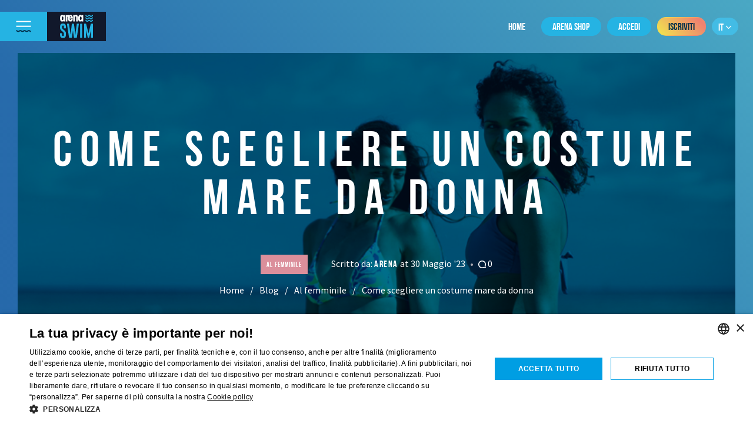

--- FILE ---
content_type: text/html; charset=UTF-8
request_url: https://blog.arenaswim.com/it/al-femminile/guida-rapida-alla-scelta-del-costume-mare-da-donna/
body_size: 17666
content:
<!doctype html>
<html lang="it-IT">
<head>
	<script data-cookieconsent="ignore">
    window.dataLayer = window.dataLayer || [];
	function gtag() {
		dataLayer.push(arguments);
		}
	gtag("consent", "default", {
		ad_storage: "denied",
		analytics_storage: "denied",
		ad_user_data: "denied",
		ad_personalization: "denied",
		functionality_storage: "denied",
		personalization_storage: "denied",
		security_storage: "denied",
		wait_for_update: 500
		});
	gtag("set", "ads_data_redaction", true);
    </script>

    <!-- Google Tag Manager -->
    <script>(function(w,d,s,l,i){w[l]=w[l]||[];w[l].push({'gtm.start':
        new Date().getTime(),event:'gtm.js'});var f=d.getElementsByTagName(s)[0],
        j=d.createElement(s),dl=l!='dataLayer'?'&l='+l:'';j.async=true;j.src=
        'https://load.sstm.arenaswim.com/dpfbxszf.js?id='+i+dl;f.parentNode.insertBefore(j,f);
        })(window,document,'script','dataLayer','GTM-TH6Z63L');
    </script>
    <!-- End Google Tag Manager -->
    <!--Start Cookie Script-->
    <script type="text/javascript" charset="UTF-8" src="//cdn.cookie-script.com/s/abf41ef5636bdcf22b85effb51d6828b.js">
    </script>
    <!--End Cookie Script-->

    <meta charset="UTF-8">
    <meta name="viewport" content="width=device-width, initial-scale=1.0, maximum-scale=1.0, user-scalable=0">
    <link rel="profile" href="https://gmpg.org/xfn/11">

    <meta name='robots' content='index, follow, max-image-preview:large, max-snippet:-1, max-video-preview:-1' />
<link rel="alternate" hreflang="en" href="https://blog.arenaswim.com/en/just-for-women/quick-guide-to-choosing-womens-swimwear-for-the-beach/" />
<link rel="alternate" hreflang="fr" href="https://blog.arenaswim.com/fr/pour-vous-mesdames/maillot-de-bain-pour-femme/" />
<link rel="alternate" hreflang="de" href="https://blog.arenaswim.com/de/women-only/badebekleidung-fur-damen-so-findest-du-den-richtigen-badeanzug/" />
<link rel="alternate" hreflang="it" href="https://blog.arenaswim.com/it/al-femminile/guida-rapida-alla-scelta-del-costume-mare-da-donna/" />
<link rel="alternate" hreflang="es" href="https://blog.arenaswim.com/es/solo-ellas/guia-rapida-para-elegir-un-traje-de-bano-femenino/" />
<link rel="alternate" hreflang="x-default" href="https://blog.arenaswim.com/en/just-for-women/quick-guide-to-choosing-womens-swimwear-for-the-beach/" />

	<!-- This site is optimized with the Yoast SEO plugin v19.14 - https://yoast.com/wordpress/plugins/seo/ -->
	<title>Guida rapida alla scelta del costume mare da donna</title>
	<meta name="description" content="Cosa conta nella scelta di un costume mare da donna? Scopri con noi il modello giusto per il tuo fisico e quale taglio scegliere!" />
	<link rel="canonical" href="https://blog.arenaswim.com/en/just-for-women/quick-guide-to-choosing-womens-swimwear-for-the-beach/" />
	<meta property="og:locale" content="it_IT" />
	<meta property="og:type" content="article" />
	<meta property="og:title" content="Guida rapida alla scelta del costume mare da donna" />
	<meta property="og:description" content="Cosa conta nella scelta di un costume mare da donna? Scopri con noi il modello giusto per il tuo fisico e quale taglio scegliere!" />
	<meta property="og:url" content="https://blog.arenaswim.com/en/just-for-women/quick-guide-to-choosing-womens-swimwear-for-the-beach/" />
	<meta property="og:site_name" content="arena swim blog" />
	<meta property="article:publisher" content="https://www.facebook.com/arenawaterinstinct/" />
	<meta property="article:published_time" content="2023-05-30T10:00:00+00:00" />
	<meta property="article:modified_time" content="2023-05-30T09:39:53+00:00" />
	<meta property="og:image" content="https://blog.arenaswim.com/wp-content/uploads/2022/06/womens-beachwear.jpg" />
	<meta property="og:image:width" content="800" />
	<meta property="og:image:height" content="600" />
	<meta property="og:image:type" content="image/jpeg" />
	<meta name="author" content="Arena" />
	<meta name="twitter:card" content="summary_large_image" />
	<meta name="twitter:creator" content="@arenapeople" />
	<meta name="twitter:site" content="@arenapeople" />
	<meta name="twitter:label1" content="Scritto da" />
	<meta name="twitter:data1" content="Arena" />
	<meta name="twitter:label2" content="Tempo di lettura stimato" />
	<meta name="twitter:data2" content="6 minuti" />
	<script type="application/ld+json" class="yoast-schema-graph">{"@context":"https://schema.org","@graph":[{"@type":"Article","@id":"https://blog.arenaswim.com/en/just-for-women/quick-guide-to-choosing-womens-swimwear-for-the-beach/#article","isPartOf":{"@id":"https://blog.arenaswim.com/en/just-for-women/quick-guide-to-choosing-womens-swimwear-for-the-beach/"},"author":{"name":"Arena","@id":"https://blog.arenaswim.com/en/#/schema/person/6ca25b3a59723796d774641b00c169f6"},"headline":"Come scegliere un costume mare da donna","datePublished":"2023-05-30T10:00:00+00:00","dateModified":"2023-05-30T09:39:53+00:00","mainEntityOfPage":{"@id":"https://blog.arenaswim.com/en/just-for-women/quick-guide-to-choosing-womens-swimwear-for-the-beach/"},"wordCount":692,"publisher":{"@id":"https://blog.arenaswim.com/en/#organization"},"image":{"@id":"https://blog.arenaswim.com/en/just-for-women/quick-guide-to-choosing-womens-swimwear-for-the-beach/#primaryimage"},"thumbnailUrl":"https://blog.arenaswim.com/wp-content/uploads/2022/06/womens-beachwear.jpg","keywords":["costume","costumi da mare","fisico","mare","modello","scelta"],"articleSection":["Al femminile"],"inLanguage":"it-IT"},{"@type":"WebPage","@id":"https://blog.arenaswim.com/en/just-for-women/quick-guide-to-choosing-womens-swimwear-for-the-beach/","url":"https://blog.arenaswim.com/en/just-for-women/quick-guide-to-choosing-womens-swimwear-for-the-beach/","name":"Guida rapida alla scelta del costume mare da donna","isPartOf":{"@id":"https://blog.arenaswim.com/en/#website"},"primaryImageOfPage":{"@id":"https://blog.arenaswim.com/en/just-for-women/quick-guide-to-choosing-womens-swimwear-for-the-beach/#primaryimage"},"image":{"@id":"https://blog.arenaswim.com/en/just-for-women/quick-guide-to-choosing-womens-swimwear-for-the-beach/#primaryimage"},"thumbnailUrl":"https://blog.arenaswim.com/wp-content/uploads/2022/06/womens-beachwear.jpg","datePublished":"2023-05-30T10:00:00+00:00","dateModified":"2023-05-30T09:39:53+00:00","description":"Cosa conta nella scelta di un costume mare da donna? Scopri con noi il modello giusto per il tuo fisico e quale taglio scegliere!","breadcrumb":{"@id":"https://blog.arenaswim.com/en/just-for-women/quick-guide-to-choosing-womens-swimwear-for-the-beach/#breadcrumb"},"inLanguage":"it-IT","potentialAction":[{"@type":"ReadAction","target":["https://blog.arenaswim.com/en/just-for-women/quick-guide-to-choosing-womens-swimwear-for-the-beach/"]}]},{"@type":"ImageObject","inLanguage":"it-IT","@id":"https://blog.arenaswim.com/en/just-for-women/quick-guide-to-choosing-womens-swimwear-for-the-beach/#primaryimage","url":"https://blog.arenaswim.com/wp-content/uploads/2022/06/womens-beachwear.jpg","contentUrl":"https://blog.arenaswim.com/wp-content/uploads/2022/06/womens-beachwear.jpg","width":800,"height":600,"caption":"LOCATION:FUERTEVENTURA PHOTOGRAPHER: GABRIELE FACCIOTTI 005954-700 006210-650"},{"@type":"BreadcrumbList","@id":"https://blog.arenaswim.com/en/just-for-women/quick-guide-to-choosing-womens-swimwear-for-the-beach/#breadcrumb","itemListElement":[{"@type":"ListItem","position":1,"name":"Home","item":"https://blog.arenaswim.com/en/"},{"@type":"ListItem","position":2,"name":"Al femminile","item":"https://blog.arenaswim.com/it/al-femminile/"},{"@type":"ListItem","position":3,"name":"Come scegliere un costume mare da donna"}]},{"@type":"WebSite","@id":"https://blog.arenaswim.com/en/#website","url":"https://blog.arenaswim.com/en/","name":"arena swim blog","description":"","publisher":{"@id":"https://blog.arenaswim.com/en/#organization"},"potentialAction":[{"@type":"SearchAction","target":{"@type":"EntryPoint","urlTemplate":"https://blog.arenaswim.com/en/?s={search_term_string}"},"query-input":"required name=search_term_string"}],"inLanguage":"it-IT"},{"@type":"Organization","@id":"https://blog.arenaswim.com/en/#organization","name":"arena","url":"https://blog.arenaswim.com/en/","logo":{"@type":"ImageObject","inLanguage":"it-IT","@id":"https://blog.arenaswim.com/en/#/schema/logo/image/","url":"https://blog.arenaswim.com/wp-content/uploads/2019/07/LOGO-ARENA-VERTICAL-POSITIVE.png","contentUrl":"https://blog.arenaswim.com/wp-content/uploads/2019/07/LOGO-ARENA-VERTICAL-POSITIVE.png","width":380,"height":268,"caption":"arena"},"image":{"@id":"https://blog.arenaswim.com/en/#/schema/logo/image/"},"sameAs":["http://instagram.com/arenawaterinstinct","https://www.pinterest.it/arenawaterinstinct/","https://www.youtube.com/arenapeople","https://www.facebook.com/arenawaterinstinct/","https://twitter.com/arenapeople"]},{"@type":"Person","@id":"https://blog.arenaswim.com/en/#/schema/person/6ca25b3a59723796d774641b00c169f6","name":"Arena","image":{"@type":"ImageObject","inLanguage":"it-IT","@id":"https://blog.arenaswim.com/en/#/schema/person/image/","url":"https://secure.gravatar.com/avatar/01f3bfaa4066977c68fe01c528d2b090?s=96&d=mm&r=g","contentUrl":"https://secure.gravatar.com/avatar/01f3bfaa4066977c68fe01c528d2b090?s=96&d=mm&r=g","caption":"Arena"},"url":"https://blog.arenaswim.com/it/author/arena/"}]}</script>
	<!-- / Yoast SEO plugin. -->


<link rel='dns-prefetch' href='//static.addtoany.com' />
<link rel='dns-prefetch' href='//fonts.googleapis.com' />
<link rel="alternate" type="application/rss+xml" title="arena swim blog &raquo; Feed" href="https://blog.arenaswim.com/it/feed/" />
<script type="text/javascript">
window._wpemojiSettings = {"baseUrl":"https:\/\/s.w.org\/images\/core\/emoji\/14.0.0\/72x72\/","ext":".png","svgUrl":"https:\/\/s.w.org\/images\/core\/emoji\/14.0.0\/svg\/","svgExt":".svg","source":{"concatemoji":"https:\/\/blog.arenaswim.com\/wp-includes\/js\/wp-emoji-release.min.js?ver=6.1.9"}};
/*! This file is auto-generated */
!function(e,a,t){var n,r,o,i=a.createElement("canvas"),p=i.getContext&&i.getContext("2d");function s(e,t){var a=String.fromCharCode,e=(p.clearRect(0,0,i.width,i.height),p.fillText(a.apply(this,e),0,0),i.toDataURL());return p.clearRect(0,0,i.width,i.height),p.fillText(a.apply(this,t),0,0),e===i.toDataURL()}function c(e){var t=a.createElement("script");t.src=e,t.defer=t.type="text/javascript",a.getElementsByTagName("head")[0].appendChild(t)}for(o=Array("flag","emoji"),t.supports={everything:!0,everythingExceptFlag:!0},r=0;r<o.length;r++)t.supports[o[r]]=function(e){if(p&&p.fillText)switch(p.textBaseline="top",p.font="600 32px Arial",e){case"flag":return s([127987,65039,8205,9895,65039],[127987,65039,8203,9895,65039])?!1:!s([55356,56826,55356,56819],[55356,56826,8203,55356,56819])&&!s([55356,57332,56128,56423,56128,56418,56128,56421,56128,56430,56128,56423,56128,56447],[55356,57332,8203,56128,56423,8203,56128,56418,8203,56128,56421,8203,56128,56430,8203,56128,56423,8203,56128,56447]);case"emoji":return!s([129777,127995,8205,129778,127999],[129777,127995,8203,129778,127999])}return!1}(o[r]),t.supports.everything=t.supports.everything&&t.supports[o[r]],"flag"!==o[r]&&(t.supports.everythingExceptFlag=t.supports.everythingExceptFlag&&t.supports[o[r]]);t.supports.everythingExceptFlag=t.supports.everythingExceptFlag&&!t.supports.flag,t.DOMReady=!1,t.readyCallback=function(){t.DOMReady=!0},t.supports.everything||(n=function(){t.readyCallback()},a.addEventListener?(a.addEventListener("DOMContentLoaded",n,!1),e.addEventListener("load",n,!1)):(e.attachEvent("onload",n),a.attachEvent("onreadystatechange",function(){"complete"===a.readyState&&t.readyCallback()})),(e=t.source||{}).concatemoji?c(e.concatemoji):e.wpemoji&&e.twemoji&&(c(e.twemoji),c(e.wpemoji)))}(window,document,window._wpemojiSettings);
</script>
<style type="text/css">
img.wp-smiley,
img.emoji {
	display: inline !important;
	border: none !important;
	box-shadow: none !important;
	height: 1em !important;
	width: 1em !important;
	margin: 0 0.07em !important;
	vertical-align: -0.1em !important;
	background: none !important;
	padding: 0 !important;
}
</style>
	<link rel='stylesheet' id='wp-block-library-css' href='https://blog.arenaswim.com/wp-includes/css/dist/block-library/style.min.css?ver=6.1.9' type='text/css' media='all' />
<link rel='stylesheet' id='classic-theme-styles-css' href='https://blog.arenaswim.com/wp-includes/css/classic-themes.min.css?ver=1' type='text/css' media='all' />
<style id='global-styles-inline-css' type='text/css'>
body{--wp--preset--color--black: #000000;--wp--preset--color--cyan-bluish-gray: #abb8c3;--wp--preset--color--white: #ffffff;--wp--preset--color--pale-pink: #f78da7;--wp--preset--color--vivid-red: #cf2e2e;--wp--preset--color--luminous-vivid-orange: #ff6900;--wp--preset--color--luminous-vivid-amber: #fcb900;--wp--preset--color--light-green-cyan: #7bdcb5;--wp--preset--color--vivid-green-cyan: #00d084;--wp--preset--color--pale-cyan-blue: #8ed1fc;--wp--preset--color--vivid-cyan-blue: #0693e3;--wp--preset--color--vivid-purple: #9b51e0;--wp--preset--gradient--vivid-cyan-blue-to-vivid-purple: linear-gradient(135deg,rgba(6,147,227,1) 0%,rgb(155,81,224) 100%);--wp--preset--gradient--light-green-cyan-to-vivid-green-cyan: linear-gradient(135deg,rgb(122,220,180) 0%,rgb(0,208,130) 100%);--wp--preset--gradient--luminous-vivid-amber-to-luminous-vivid-orange: linear-gradient(135deg,rgba(252,185,0,1) 0%,rgba(255,105,0,1) 100%);--wp--preset--gradient--luminous-vivid-orange-to-vivid-red: linear-gradient(135deg,rgba(255,105,0,1) 0%,rgb(207,46,46) 100%);--wp--preset--gradient--very-light-gray-to-cyan-bluish-gray: linear-gradient(135deg,rgb(238,238,238) 0%,rgb(169,184,195) 100%);--wp--preset--gradient--cool-to-warm-spectrum: linear-gradient(135deg,rgb(74,234,220) 0%,rgb(151,120,209) 20%,rgb(207,42,186) 40%,rgb(238,44,130) 60%,rgb(251,105,98) 80%,rgb(254,248,76) 100%);--wp--preset--gradient--blush-light-purple: linear-gradient(135deg,rgb(255,206,236) 0%,rgb(152,150,240) 100%);--wp--preset--gradient--blush-bordeaux: linear-gradient(135deg,rgb(254,205,165) 0%,rgb(254,45,45) 50%,rgb(107,0,62) 100%);--wp--preset--gradient--luminous-dusk: linear-gradient(135deg,rgb(255,203,112) 0%,rgb(199,81,192) 50%,rgb(65,88,208) 100%);--wp--preset--gradient--pale-ocean: linear-gradient(135deg,rgb(255,245,203) 0%,rgb(182,227,212) 50%,rgb(51,167,181) 100%);--wp--preset--gradient--electric-grass: linear-gradient(135deg,rgb(202,248,128) 0%,rgb(113,206,126) 100%);--wp--preset--gradient--midnight: linear-gradient(135deg,rgb(2,3,129) 0%,rgb(40,116,252) 100%);--wp--preset--duotone--dark-grayscale: url('#wp-duotone-dark-grayscale');--wp--preset--duotone--grayscale: url('#wp-duotone-grayscale');--wp--preset--duotone--purple-yellow: url('#wp-duotone-purple-yellow');--wp--preset--duotone--blue-red: url('#wp-duotone-blue-red');--wp--preset--duotone--midnight: url('#wp-duotone-midnight');--wp--preset--duotone--magenta-yellow: url('#wp-duotone-magenta-yellow');--wp--preset--duotone--purple-green: url('#wp-duotone-purple-green');--wp--preset--duotone--blue-orange: url('#wp-duotone-blue-orange');--wp--preset--font-size--small: 13px;--wp--preset--font-size--medium: 20px;--wp--preset--font-size--large: 36px;--wp--preset--font-size--x-large: 42px;--wp--preset--spacing--20: 0.44rem;--wp--preset--spacing--30: 0.67rem;--wp--preset--spacing--40: 1rem;--wp--preset--spacing--50: 1.5rem;--wp--preset--spacing--60: 2.25rem;--wp--preset--spacing--70: 3.38rem;--wp--preset--spacing--80: 5.06rem;}:where(.is-layout-flex){gap: 0.5em;}body .is-layout-flow > .alignleft{float: left;margin-inline-start: 0;margin-inline-end: 2em;}body .is-layout-flow > .alignright{float: right;margin-inline-start: 2em;margin-inline-end: 0;}body .is-layout-flow > .aligncenter{margin-left: auto !important;margin-right: auto !important;}body .is-layout-constrained > .alignleft{float: left;margin-inline-start: 0;margin-inline-end: 2em;}body .is-layout-constrained > .alignright{float: right;margin-inline-start: 2em;margin-inline-end: 0;}body .is-layout-constrained > .aligncenter{margin-left: auto !important;margin-right: auto !important;}body .is-layout-constrained > :where(:not(.alignleft):not(.alignright):not(.alignfull)){max-width: var(--wp--style--global--content-size);margin-left: auto !important;margin-right: auto !important;}body .is-layout-constrained > .alignwide{max-width: var(--wp--style--global--wide-size);}body .is-layout-flex{display: flex;}body .is-layout-flex{flex-wrap: wrap;align-items: center;}body .is-layout-flex > *{margin: 0;}:where(.wp-block-columns.is-layout-flex){gap: 2em;}.has-black-color{color: var(--wp--preset--color--black) !important;}.has-cyan-bluish-gray-color{color: var(--wp--preset--color--cyan-bluish-gray) !important;}.has-white-color{color: var(--wp--preset--color--white) !important;}.has-pale-pink-color{color: var(--wp--preset--color--pale-pink) !important;}.has-vivid-red-color{color: var(--wp--preset--color--vivid-red) !important;}.has-luminous-vivid-orange-color{color: var(--wp--preset--color--luminous-vivid-orange) !important;}.has-luminous-vivid-amber-color{color: var(--wp--preset--color--luminous-vivid-amber) !important;}.has-light-green-cyan-color{color: var(--wp--preset--color--light-green-cyan) !important;}.has-vivid-green-cyan-color{color: var(--wp--preset--color--vivid-green-cyan) !important;}.has-pale-cyan-blue-color{color: var(--wp--preset--color--pale-cyan-blue) !important;}.has-vivid-cyan-blue-color{color: var(--wp--preset--color--vivid-cyan-blue) !important;}.has-vivid-purple-color{color: var(--wp--preset--color--vivid-purple) !important;}.has-black-background-color{background-color: var(--wp--preset--color--black) !important;}.has-cyan-bluish-gray-background-color{background-color: var(--wp--preset--color--cyan-bluish-gray) !important;}.has-white-background-color{background-color: var(--wp--preset--color--white) !important;}.has-pale-pink-background-color{background-color: var(--wp--preset--color--pale-pink) !important;}.has-vivid-red-background-color{background-color: var(--wp--preset--color--vivid-red) !important;}.has-luminous-vivid-orange-background-color{background-color: var(--wp--preset--color--luminous-vivid-orange) !important;}.has-luminous-vivid-amber-background-color{background-color: var(--wp--preset--color--luminous-vivid-amber) !important;}.has-light-green-cyan-background-color{background-color: var(--wp--preset--color--light-green-cyan) !important;}.has-vivid-green-cyan-background-color{background-color: var(--wp--preset--color--vivid-green-cyan) !important;}.has-pale-cyan-blue-background-color{background-color: var(--wp--preset--color--pale-cyan-blue) !important;}.has-vivid-cyan-blue-background-color{background-color: var(--wp--preset--color--vivid-cyan-blue) !important;}.has-vivid-purple-background-color{background-color: var(--wp--preset--color--vivid-purple) !important;}.has-black-border-color{border-color: var(--wp--preset--color--black) !important;}.has-cyan-bluish-gray-border-color{border-color: var(--wp--preset--color--cyan-bluish-gray) !important;}.has-white-border-color{border-color: var(--wp--preset--color--white) !important;}.has-pale-pink-border-color{border-color: var(--wp--preset--color--pale-pink) !important;}.has-vivid-red-border-color{border-color: var(--wp--preset--color--vivid-red) !important;}.has-luminous-vivid-orange-border-color{border-color: var(--wp--preset--color--luminous-vivid-orange) !important;}.has-luminous-vivid-amber-border-color{border-color: var(--wp--preset--color--luminous-vivid-amber) !important;}.has-light-green-cyan-border-color{border-color: var(--wp--preset--color--light-green-cyan) !important;}.has-vivid-green-cyan-border-color{border-color: var(--wp--preset--color--vivid-green-cyan) !important;}.has-pale-cyan-blue-border-color{border-color: var(--wp--preset--color--pale-cyan-blue) !important;}.has-vivid-cyan-blue-border-color{border-color: var(--wp--preset--color--vivid-cyan-blue) !important;}.has-vivid-purple-border-color{border-color: var(--wp--preset--color--vivid-purple) !important;}.has-vivid-cyan-blue-to-vivid-purple-gradient-background{background: var(--wp--preset--gradient--vivid-cyan-blue-to-vivid-purple) !important;}.has-light-green-cyan-to-vivid-green-cyan-gradient-background{background: var(--wp--preset--gradient--light-green-cyan-to-vivid-green-cyan) !important;}.has-luminous-vivid-amber-to-luminous-vivid-orange-gradient-background{background: var(--wp--preset--gradient--luminous-vivid-amber-to-luminous-vivid-orange) !important;}.has-luminous-vivid-orange-to-vivid-red-gradient-background{background: var(--wp--preset--gradient--luminous-vivid-orange-to-vivid-red) !important;}.has-very-light-gray-to-cyan-bluish-gray-gradient-background{background: var(--wp--preset--gradient--very-light-gray-to-cyan-bluish-gray) !important;}.has-cool-to-warm-spectrum-gradient-background{background: var(--wp--preset--gradient--cool-to-warm-spectrum) !important;}.has-blush-light-purple-gradient-background{background: var(--wp--preset--gradient--blush-light-purple) !important;}.has-blush-bordeaux-gradient-background{background: var(--wp--preset--gradient--blush-bordeaux) !important;}.has-luminous-dusk-gradient-background{background: var(--wp--preset--gradient--luminous-dusk) !important;}.has-pale-ocean-gradient-background{background: var(--wp--preset--gradient--pale-ocean) !important;}.has-electric-grass-gradient-background{background: var(--wp--preset--gradient--electric-grass) !important;}.has-midnight-gradient-background{background: var(--wp--preset--gradient--midnight) !important;}.has-small-font-size{font-size: var(--wp--preset--font-size--small) !important;}.has-medium-font-size{font-size: var(--wp--preset--font-size--medium) !important;}.has-large-font-size{font-size: var(--wp--preset--font-size--large) !important;}.has-x-large-font-size{font-size: var(--wp--preset--font-size--x-large) !important;}
.wp-block-navigation a:where(:not(.wp-element-button)){color: inherit;}
:where(.wp-block-columns.is-layout-flex){gap: 2em;}
.wp-block-pullquote{font-size: 1.5em;line-height: 1.6;}
</style>
<link rel='stylesheet' id='ppress-frontend-css' href='https://blog.arenaswim.com/wp-content/plugins/wp-user-avatar/assets/css/frontend.min.css?ver=4.5.5' type='text/css' media='all' />
<link rel='stylesheet' id='ppress-flatpickr-css' href='https://blog.arenaswim.com/wp-content/plugins/wp-user-avatar/assets/flatpickr/flatpickr.min.css?ver=4.5.5' type='text/css' media='all' />
<link rel='stylesheet' id='ppress-select2-css' href='https://blog.arenaswim.com/wp-content/plugins/wp-user-avatar/assets/select2/select2.min.css?ver=6.1.9' type='text/css' media='all' />
<link rel='stylesheet' id='arena-water-style-css' href='https://blog.arenaswim.com/wp-content/themes/arena-water-instict/style.css?ver=6.1.9' type='text/css' media='all' />
<link rel='stylesheet' id='bootstrap-css-css' href='https://blog.arenaswim.com/wp-content/themes/arena-water-instict/dist/css/vendor/bootstrap.css?ver=4.0.0' type='text/css' media='all' />
<link rel='stylesheet' id='font-awesome-css-css' href='https://blog.arenaswim.com/wp-content/themes/arena-water-instict/dist/css/vendor/font-awesome.css?ver=4.7.0' type='text/css' media='all' />
<link rel='stylesheet' id='slick-css-css' href='https://blog.arenaswim.com/wp-content/themes/arena-water-instict/dist/css/vendor/slick.css?ver=1.6.0' type='text/css' media='all' />
<link rel='stylesheet' id='slick-theme-css-css' href='https://blog.arenaswim.com/wp-content/themes/arena-water-instict/dist/css/vendor/slick-theme.css?ver=1.6.0' type='text/css' media='all' />
<link rel='stylesheet' id='main-css-css' href='https://blog.arenaswim.com/wp-content/themes/arena-water-instict/dist/css/main.css?ver=1.0.0' type='text/css' media='all' />
<link rel='stylesheet' id='fonts-css-css' href='https://blog.arenaswim.com/wp-content/themes/arena-water-instict/dist/assets/fonts/fonts.css?ver=1.0.0' type='text/css' media='all' />
<link crossorigin="anonymous" rel='stylesheet' id='custom-google-fonts-css' href='https://fonts.googleapis.com/css?family=Source+Sans+Pro&#038;ver=6.1.9' type='text/css' media='all' />
<link rel='stylesheet' id='addtoany-css' href='https://blog.arenaswim.com/wp-content/plugins/add-to-any/addtoany.min.css?ver=1.16' type='text/css' media='all' />
<script type='text/javascript' src='https://blog.arenaswim.com/wp-content/themes/arena-water-instict/dist/js/vendor/jquery-3.1.0.min.js?ver=3.1.0' id='jquery-js'></script>
<script type='text/javascript' id='addtoany-core-js-before'>
window.a2a_config=window.a2a_config||{};a2a_config.callbacks=[];a2a_config.overlays=[];a2a_config.templates={};a2a_localize = {
	Share: "Share",
	Save: "Salva",
	Subscribe: "Abbonati",
	Email: "Email",
	Bookmark: "Segnalibro",
	ShowAll: "espandi",
	ShowLess: "comprimi",
	FindServices: "Trova servizi",
	FindAnyServiceToAddTo: "Trova subito un servizio da aggiungere",
	PoweredBy: "Powered by",
	ShareViaEmail: "Condividi via email",
	SubscribeViaEmail: "Iscriviti via email",
	BookmarkInYourBrowser: "Aggiungi ai segnalibri",
	BookmarkInstructions: "Premi Ctrl+D o \u2318+D per mettere questa pagina nei preferiti",
	AddToYourFavorites: "Aggiungi ai favoriti",
	SendFromWebOrProgram: "Invia da qualsiasi indirizzo email o programma di posta elettronica",
	EmailProgram: "Programma di posta elettronica",
	More: "Di più&#8230;",
	ThanksForSharing: "Thanks for sharing!",
	ThanksForFollowing: "Thanks for following!"
};

a2a_config.icon_color="transparent,#002f4b";
</script>
<script type='text/javascript' async src='https://static.addtoany.com/menu/page.js' id='addtoany-core-js'></script>
<script type='text/javascript' async src='https://blog.arenaswim.com/wp-content/plugins/add-to-any/addtoany.min.js?ver=1.1' id='addtoany-jquery-js'></script>
<script type='text/javascript' src='https://blog.arenaswim.com/wp-content/plugins/wp-user-avatar/assets/flatpickr/flatpickr.min.js?ver=4.5.5' id='ppress-flatpickr-js'></script>
<script type='text/javascript' src='https://blog.arenaswim.com/wp-content/plugins/wp-user-avatar/assets/select2/select2.min.js?ver=4.5.5' id='ppress-select2-js'></script>
<link rel="https://api.w.org/" href="https://blog.arenaswim.com/it/wp-json/" /><link rel="alternate" type="application/json" href="https://blog.arenaswim.com/it/wp-json/wp/v2/posts/70424" /><link rel="EditURI" type="application/rsd+xml" title="RSD" href="https://blog.arenaswim.com/xmlrpc.php?rsd" />
<link rel="wlwmanifest" type="application/wlwmanifest+xml" href="https://blog.arenaswim.com/wp-includes/wlwmanifest.xml" />
<meta name="generator" content="WordPress 6.1.9" />
<link rel='shortlink' href='https://blog.arenaswim.com/it/?p=70424' />
<link rel="alternate" type="application/json+oembed" href="https://blog.arenaswim.com/it/wp-json/oembed/1.0/embed?url=https%3A%2F%2Fblog.arenaswim.com%2Fit%2Fal-femminile%2Fguida-rapida-alla-scelta-del-costume-mare-da-donna%2F" />
<link rel="alternate" type="text/xml+oembed" href="https://blog.arenaswim.com/it/wp-json/oembed/1.0/embed?url=https%3A%2F%2Fblog.arenaswim.com%2Fit%2Fal-femminile%2Fguida-rapida-alla-scelta-del-costume-mare-da-donna%2F&#038;format=xml" />
<meta name="generator" content="WPML ver:4.5.14 stt:1,74,4,3,27,2;" />
<link rel="amphtml" href="https://blog.arenaswim.com/it/al-femminile/guida-rapida-alla-scelta-del-costume-mare-da-donna/?amp=1"><link rel="icon" href="https://blog.arenaswim.com/wp-content/uploads/2019/07/favicon.png" sizes="32x32" />
<link rel="icon" href="https://blog.arenaswim.com/wp-content/uploads/2019/07/favicon.png" sizes="192x192" />
<link rel="apple-touch-icon" href="https://blog.arenaswim.com/wp-content/uploads/2019/07/favicon.png" />
<meta name="msapplication-TileImage" content="https://blog.arenaswim.com/wp-content/uploads/2019/07/favicon.png" />
		<style type="text/css" id="wp-custom-css">
			.video-container {
	position: relative;
	padding-bottom: 56.25%;
	padding-top: 30px;
	height: 0;
	overflow: hidden;
}

.video-container iframe,  
.video-container object,  
.video-container embed {
	position: absolute;
	top: 0;
	left: 0;
	width: 100%;
	height: 100%;
}

.entry-content img, 
.entry-content iframe, 
.entry-content object, 
.entry-content embed {
        max-width: 100%;
}		</style>
		
    <link rel="canonical" href="https://blog.arenaswim.com/it/al-femminile/guida-rapida-alla-scelta-del-costume-mare-da-donna/">
    <script src="https://cdnjs.cloudflare.com/ajax/libs/modernizr/2.8.3/modernizr.min.js"></script>

</head>

<body class="post-template-default single single-post postid-70424 single-format-standard">

<!-- Google Tag Manager (noscript) -->
<noscript><iframe src="https://load.sstm.arenasport.com/ns.html?id=GTM-TH6Z63L"
height="0" width="0" style="display:none;visibility:hidden"></iframe></noscript>
<!-- End Google Tag Manager (noscript) -->
<!-- Header -->
<header>
    <!-- Menu -->
    <menu>
        <div class="background">
            <div class="pattern pattern-middle"></div>
        </div>
        <ul class="mb-0"><li class="separator"></li><li id="menu-item-14590" class="menu-item menu-item-type-custom menu-item-object-custom menu-item-14590"><a href="https://www.arenaswim.com/it/come-funziona"><span>Come funziona</span></a></li>
<li id="menu-item-14592" class="menu-item menu-item-type-custom menu-item-object-custom menu-item-14592"><a href="https://www.arenaswim.com/it/allenamenti"><span>Allenamenti</span></a></li>
<li id="menu-item-14594" class="menu-item menu-item-type-custom menu-item-object-custom menu-item-14594"><a href="https://www.arenaswim.com/it/coach"><span>Coach</span></a></li>
<li id="menu-item-14596" class="menu-item menu-item-type-custom menu-item-object-custom menu-item-14596"><a href="https://www.arenaswim.com/it/esercizi-base"><span>Esercizi base</span></a></li>
<li id="menu-item-14598" class="menu-item menu-item-type-custom menu-item-object-custom menu-item-14598"><a href="https://www.arenaswim.com/it/glossario"><span>Glossario</span></a></li>
<li id="menu-item-14600" class="menu-item menu-item-type-custom menu-item-object-custom menu-item-14600"><a href="https://www.arenaswim.com/it/training-tools"><span>Accessori nuoto</span></a></li>
<li id="menu-item-14602" class="menu-item menu-item-type-custom menu-item-object-custom menu-item-14602"><a href="https://blog.arenaswim.com/it/"><span>Blog</span></a></li>
<li id="menu-item-86355" class="menu-item menu-item-type-custom menu-item-object-custom menu-item-86355"><a target="_blank" rel="noopener" href="https://www.arenasport.com/"><span>Arena Shop</span></a></li>
<li class="separator"></li></ul>        <ul class="mt-0 mb-0">
            <li><a href="https://www.arenasport.com/" target="_blank" 
                   class="btn btn-secondary btn-join"><span>Arena Shop</span></a></li>
            <li><a href="https://www.arenaswim.com/it/registrati"
                   class="btn btn-secondary btn-join"><span>Iscriviti</span></a></li>
            <li><a href="https://www.arenaswim.com/it/registrati"
                   class="btn btn-inverted btn-signin"><span>Accedi</span></a></li>
            <li class="separator hidden-sm-up"></li>
            <li class="lang"><a href="https://blog.arenaswim.com/en/just-for-women/quick-guide-to-choosing-womens-swimwear-for-the-beach/" class="btn btn-primary btn-circle btn-lang hidden-sm-up"><span>en</span></a></li><li class="lang"><a href="https://blog.arenaswim.com/fr/pour-vous-mesdames/maillot-de-bain-pour-femme/" class="btn btn-primary btn-circle btn-lang hidden-sm-up"><span>fr</span></a></li><li class="lang"><a href="https://blog.arenaswim.com/de/women-only/badebekleidung-fur-damen-so-findest-du-den-richtigen-badeanzug/" class="btn btn-primary btn-circle btn-lang hidden-sm-up"><span>de</span></a></li><li class="lang"><a href="https://blog.arenaswim.com/es/solo-ellas/guia-rapida-para-elegir-un-traje-de-bano-femenino/" class="btn btn-primary btn-circle btn-lang hidden-sm-up"><span>es</span></a></li><li class="lang"><a href="https://blog.arenaswim.com/us/" class="btn btn-primary btn-circle btn-lang hidden-sm-up"><span>us</span></a></li>        </ul>
    </menu>
    <!-- /Menu -->
    <!-- Nav -->
    <nav>
        <div class="left">
            <button class="btn btn-primary btn-menu"><img src="https://blog.arenaswim.com/wp-content/themes/arena-water-instict/dist/assets/img/hamburger.svg" alt="Menu">
            </button>
                        <a href="https://www.arenaswim.com/it/" class="btn btn-inverted btn-logo">
                <img src="https://blog.arenaswim.com/wp-content/uploads/2019/07/arena-swim-white.svg"
                     alt="">
            </a>
        </div>
        <div class="right">
			<a href="https://blog.arenaswim.com/it"
               class="btn btn-link">Home</a>
			<a href="https://www.arenasport.com/" target="_blank"
               class="btn btn-primary btn-rounded btn-login hidden-sm-down"><span>Arena shop</span>
            </a> 
            <a href="https://www.arenaswim.com/it/registrati"
               class="btn btn-primary btn-rounded btn-login hidden-sm-down"><span>Accedi</span>
            </a>
            <a href="https://www.arenaswim.com/it/registrati"
               class="btn btn-secondary btn-rounded hidden-sm-down"><span>Iscriviti</span>
            </a>

            <a href="https://blog.arenaswim.com/it/al-femminile/guida-rapida-alla-scelta-del-costume-mare-da-donna/" class="btn btn-primary btn-circle btn-lang hidden-sm-down active">
                <span>
                    it <i class="fa fa-angle-down"></i>
                </span>
            </a><ul class="lang-menu"><li><a href="https://blog.arenaswim.com/en/just-for-women/quick-guide-to-choosing-womens-swimwear-for-the-beach/" class="btn btn-primary btn-circle btn-lang hidden-sm-down"><span>en</span></a></li><li><a href="https://blog.arenaswim.com/fr/pour-vous-mesdames/maillot-de-bain-pour-femme/" class="btn btn-primary btn-circle btn-lang hidden-sm-down"><span>fr</span></a></li><li><a href="https://blog.arenaswim.com/de/women-only/badebekleidung-fur-damen-so-findest-du-den-richtigen-badeanzug/" class="btn btn-primary btn-circle btn-lang hidden-sm-down"><span>de</span></a></li><li><a href="https://blog.arenaswim.com/es/solo-ellas/guia-rapida-para-elegir-un-traje-de-bano-femenino/" class="btn btn-primary btn-circle btn-lang hidden-sm-down"><span>es</span></a></li><li><a href="https://blog.arenaswim.com/us/" class="btn btn-primary btn-circle btn-lang hidden-sm-down"><span>us</span></a></li></ul>        </div>
    </nav>
    <!-- /Nav -->
</header>
<!-- /Header -->


    <!-- Wrapper -->
    <div class="wrapper">

        <!-- Figures -->
        
<div class="figures">
    <div class="fig-1" id="fig-1" data-type="background" data-speed="6"></div>
    <div class="fig-2" id="fig-2" data-type="background" data-speed="6"></div>
    <div class="fig-3" id="fig-3" data-type="background" data-speed="6"></div>
    <div class="fig-4" id="fig-4" data-type="background" data-speed="6"></div>
    <div class="fig-5" id="fig-5" data-type="background" data-speed="6"></div>
</div>
        <!-- /Figures -->

        <!-- Hero News -->
                <div class="hero-news"
             style="background-image: url(https://blog.arenaswim.com/wp-content/uploads/2022/06/womens-beachwear.jpg)">
            <!-- Caption -->
            <div class="caption">
                <div class="container">
                    <h1>
                        Come scegliere un costume mare da donna                    </h1>
                    <div class="meta-news">
                        <div class="category-news">
                            <span class="allenamento-tecnica">
                               Al femminile                            </span>
                        </div>
                        <div class="autore-news">
                            Scritto da:
                            <a class="autore" href="https://blog.arenaswim.com/it/author/arena/">
                                Arena                            </a>
                            at                            30 Maggio '23                            <a href="#" class="comment-link">
                                <img src="https://blog.arenaswim.com/wp-content/themes/arena-water-instict/dist/assets/img/icon-comment-2.png"
                                     alt=""
                                     height="13"
                                     width="13">
                                0                            </a>
                        </div>
                    </div>
                    <div class="breadcrumb"><ul><li>
                    <a href="https://www.arenaswim.com/it/">Home</a>
                </li><li>
                    <a href="https://blog.arenaswim.com/it/">Blog</a>
                </li><li><a href="https://blog.arenaswim.com/it/al-femminile/" rel="category tag">Al femminile</a></li><li>
                    Come scegliere un costume mare da donna
                </li></ul></div>                </div>
            </div>
            <!-- /Caption -->
        </div>
        <!-- /Hero News -->

        <!-- Container -->
        <div class="container">

            <!-- Sticky Articolo -->
            <div class="sticky-articolo">
                <!-- Left -->
                <div class="left">
                    You are reading: <span>Come scegliere un costume mare da donna</span>
                </div>
                <!-- /Left -->
                <!-- Right -->
                <div class="right">
                    <a class="next-post"
                           href=https://blog.arenaswim.com/it/al-femminile/>Al femminile</a>                </div>
                <!-- /Right -->
            </div>
            <!-- /Sticky Articolo -->

            <!-- News Content -->
            <div class="news-content">
                <!-- Left -->
                <div class="left">

                    <!-- Social Share -->
                    <div class="social-share">

                        <div class="a2a_kit a2a_kit_size_30 addtoany_list"><a class="a2a_button_facebook" href="https://www.addtoany.com/add_to/facebook?linkurl=https%3A%2F%2Fblog.arenaswim.com%2Fit%2Fal-femminile%2Fguida-rapida-alla-scelta-del-costume-mare-da-donna%2F&amp;linkname=Guida%20rapida%20alla%20scelta%20del%20costume%20mare%20da%20donna" title="Facebook" rel="nofollow noopener" target="_blank"></a><a class="a2a_button_twitter" href="https://www.addtoany.com/add_to/twitter?linkurl=https%3A%2F%2Fblog.arenaswim.com%2Fit%2Fal-femminile%2Fguida-rapida-alla-scelta-del-costume-mare-da-donna%2F&amp;linkname=Guida%20rapida%20alla%20scelta%20del%20costume%20mare%20da%20donna" title="Twitter" rel="nofollow noopener" target="_blank"></a><a class="a2a_button_pinterest" href="https://www.addtoany.com/add_to/pinterest?linkurl=https%3A%2F%2Fblog.arenaswim.com%2Fit%2Fal-femminile%2Fguida-rapida-alla-scelta-del-costume-mare-da-donna%2F&amp;linkname=Guida%20rapida%20alla%20scelta%20del%20costume%20mare%20da%20donna" title="Pinterest" rel="nofollow noopener" target="_blank"></a><a class="a2a_button_whatsapp" href="https://www.addtoany.com/add_to/whatsapp?linkurl=https%3A%2F%2Fblog.arenaswim.com%2Fit%2Fal-femminile%2Fguida-rapida-alla-scelta-del-costume-mare-da-donna%2F&amp;linkname=Guida%20rapida%20alla%20scelta%20del%20costume%20mare%20da%20donna" title="WhatsApp" rel="nofollow noopener" target="_blank"></a><a class="a2a_dd addtoany_share_save addtoany_share" href="https://www.addtoany.com/share"></a></div>
                    </div>
                    <!-- /Social Share -->

                    <!-- Text News -->
                    <div class="text-news">
                        <p>È inutile dirlo: quando si tratta di un costume mare da donna, l’occhio vuole decisamente la sua parte.</p>
<p><strong>Scegliere se sarà un bikini o un costume intero ad accompagnare le tue giornate in spiaggia è una questione perlopiù estetica.</strong> Ogni modello può infatti valorizzare le tue curve o, in alcuni casi, aiutarti a nascondere quelli che consideri i tuoi “<em>punti deboli</em>”.</p>
<h2>Cosa conta quando dobbiamo scegliere un costume mare da donna?</h2>
<p>Diciamoci la verità: quando le giornate si allungano e nell’aria si sente quel profumo tipicamente estivo, scegliere il nuovo costume da mare è un’iniezione di buonumore che ci ricorda l’imminente arrivo della “bellissima” stagione.</p>
<p><img decoding="async" loading="lazy" class="alignnone wp-image-99961 size-full" src="https://blog.arenaswim.com/wp-content/uploads/2022/06/womens-beachwear.jpg" alt="" width="100%" height="100%" srcset="https://blog.arenaswim.com/wp-content/uploads/2022/06/womens-beachwear.jpg 800w, https://blog.arenaswim.com/wp-content/uploads/2022/06/womens-beachwear-300x225.jpg 300w, https://blog.arenaswim.com/wp-content/uploads/2022/06/womens-beachwear-768x576.jpg 768w" sizes="(max-width: 800px) 100vw, 800px" /></p>
<p><strong>I costumi mare da donna sono principalmente di quattro tipi</strong>: intero, due pezzi, trikini (modello intero che lascia scoperte molte zone del corpo) e tankini (slip + top). E vanno scelti considerando quattro elementi:</p>
<p><strong>1. Qualità</strong>: se vuoi che il tuo nuovo costume sia “buono” oltre che bello, non ti dimenticare di prestare attenzione a materiali, colori e dettagli;</p>
<p><strong>2. Colore</strong>: se sei chiara di carnagione, prediligi tonalità brillanti che possano valorizzare anche un’abbronzatura lieve. Se sei scura, opta per tinte chiare capaci di creare un bel contrasto con la tua pelle;</p>
<p><strong>3. Utilizzo:</strong> non sarà il dettaglio più importante, ma se prevedi lunghe nuotate, il tuo costume dovrà essere confortevole, mentre se sei un’amante della tintarella, ti servirà qualcosa di ridotto. E se ti interessa solo il lato fashion? È facile: scegli qualcosa che lasci senza fiato!</p>
<p><strong>4.  Morfologia</strong> (ovvero dimmi come sei e ti dirò quale costume scegliere)</p>
<p>Quello che conta davvero nella scelta del costume mare da donna è però la morfologia del tuo corpo. Slip sgambati o a vita alta, culotte o slip con laccetti, reggiseno a triangolo o imbottito: il modello ideale per te esiste. Basta saperlo scegliere.</p>
<p>&nbsp;</p>
<h2>Qual è la tua forma?</h2>
<p>&nbsp;</p>
<h3>Triangolo rovesciato</h3>
<p><strong>Come sei</strong>: hai gambe magre e la parte superiore del corpo più larga di quella inferiore.<br />
<strong>Cosa scegliere</strong>: il costume che può valorizzarti è un due pezzi con slip sgambati a vita alta. In questo modo le tue gambe appariranno più lunghe e il volume dei fianchi risulterà aumentato.</p>
<p><img decoding="async" loading="lazy" class="alignnone wp-image-99980 size-full" src="https://blog.arenaswim.com/wp-content/uploads/2022/06/006027_240.jpg" alt="" width="240" height="293" /></p>
<p><a href="https://www.arenasport.com/it_it/006027-costume-due-pezzi-donna-bodylift-francy-coppa-c.html">Costume due pezzi da donna Bodylift Francy </a></p>
<p><img decoding="async" loading="lazy" class="alignnone wp-image-99987 size-full" src="https://blog.arenaswim.com/wp-content/uploads/2022/06/005956.jpg" alt="" width="240" height="293" /></p>
<p><a href="https://www.arenasport.com/it_it/005956-bikini-donna-scollo-all-americana-multistampa.html">Bikini multistampa con scollo all&#8217;americana</a></p>
<h3>Triangolo</h3>
<p><strong>Come sei</strong>: al contrario del triangolo rovesciato, hai la parte inferiore del corpo più larga di quella superiore.<br />
<strong>Cosa scegliere</strong>: un due pezzi con reggiseno imbottito o a balconcino per dare più volume al seno. Sì agli slip a vita bassa in modo da far apparire più slanciato il busto.</p>
<p><img decoding="async" loading="lazy" class="alignnone wp-image-99994" src="https://blog.arenaswim.com/wp-content/uploads/2022/06/005955-245x300.jpg" alt="" width="240" height="293" srcset="https://blog.arenaswim.com/wp-content/uploads/2022/06/005955-245x300.jpg 245w, https://blog.arenaswim.com/wp-content/uploads/2022/06/005955-838x1024.jpg 838w, https://blog.arenaswim.com/wp-content/uploads/2022/06/005955-768x939.jpg 768w, https://blog.arenaswim.com/wp-content/uploads/2022/06/005955-1257x1536.jpg 1257w, https://blog.arenaswim.com/wp-content/uploads/2022/06/005955-1675x2048.jpg 1675w, https://blog.arenaswim.com/wp-content/uploads/2022/06/005955.jpg 1920w" sizes="(max-width: 240px) 100vw, 240px" /></p>
<p><a href="https://www.arenasport.com/it_it/005955-bikini-a-fascia-donna-multistampa.html">Bikini a fascia donna multistampa</a></p>
<p><img decoding="async" loading="lazy" class="alignnone wp-image-100000 size-full" src="https://blog.arenaswim.com/wp-content/uploads/2022/06/006185.jpg" alt="" width="240" height="293" /></p>
<p><a href="https://www.arenasport.com/it_it/006185-bikini-a-triangolo-donna-arena-50-oro-lucido.html">Bikini a triangolo arena 50°</a></p>
<h3>Ovale</h3>
<p><strong>Come sei</strong>: hai forme piene e femminili e curve pronunciate, ma un punto vita meno definito.<br />
<strong>Cosa scegliere</strong>: un costume intero con un reggiseno un po’ scollato che evidenzi il décolleté. Sì al modello drappeggiato sulla pancia. Sì anche al due pezzi, ma meglio a vita alta.</p>
<p><img decoding="async" loading="lazy" class="alignnone wp-image-100007 size-full" src="https://blog.arenaswim.com/wp-content/uploads/2022/06/006208.jpg" alt="" width="240" height="293" /></p>
<p><a href="https://www.arenasport.com/it_it/006208-costume-donna-shila-u-back.html">Costume intero Donna Shila</a></p>
<p><img decoding="async" loading="lazy" class="alignnone wp-image-100013 size-full" src="https://blog.arenaswim.com/wp-content/uploads/2022/06/ftp_m_magentoproduct_photos00595.jpg" alt="" width="240" height="293" /></p>
<p><a href="https://www.arenasport.com/it_it/005956-bikini-donna-scollo-all-americana-multistampa.html">Bikini donna multistampa</a></p>
<h3>Doppio ovale o “8”</h3>
<p><strong>Come sei</strong>: Le proporzioni sono il tuo forte: hai spalle e fianchi in linea e una vita sottile.<br />
<strong>Cosa scegliere</strong>: ti stanno bene tutti i tipi di costume, ma il migliore è un bikini in stile pin up. Attenzione però: se hai un seno abbondante no alle fasce che possono schiacciarlo troppo.</p>
<p><img decoding="async" loading="lazy" class="alignnone wp-image-100027 size-full" src="https://blog.arenaswim.com/wp-content/uploads/2022/06/00595.jpg" alt="" width="240" height="293" /></p>
<p><a href="https://www.arenasport.com/it_it/005954-bikini-a-triangolo-donna-multistampa.html">Bikini a triangolo donna multistampa </a></p>
<p><img decoding="async" loading="lazy" class="alignnone wp-image-100021 size-full" src="https://blog.arenaswim.com/wp-content/uploads/2022/06/ftp_m_magentoproduct_photos00613.jpg" alt="" width="240" height="293" /></p>
<p><a href="https://www.arenasport.com/it_it/006131-bikini-bralette-donna-tinta-unita.html">Bikini bralette donna tinta unita</a></p>
<h3>Doppio triangolo o clessidra</h3>
<p><strong>Come sei</strong>: sei simile alla morfologia a doppio ovale, ma più sportiva e muscolosa.<br />
<strong>Cosa scegliere:</strong>anche tu stai bene con ogni costume, ma il migliore è un modello sgambato o con culotte a vita bassa. Se hai i fianchi pronunciati, evita i laccetti stretti che possono segnarli troppo.</p>
<p><img decoding="async" loading="lazy" class="alignnone wp-image-100040 size-full" src="https://blog.arenaswim.com/wp-content/uploads/2022/06/ftp_m_magentoproduct_photos00616.jpg" alt="" width="240" height="293" /></p>
<p><a href="https://www.arenasport.com/it_it/006165-costume-due-pezzi-donna-arena-icons-tinta-unita.html">Costume due pezzi arena Icons</a></p>
<p><img decoding="async" loading="lazy" class="alignnone wp-image-100034 size-medium" src="https://blog.arenaswim.com/wp-content/uploads/2022/06/ftp_m_magentoproduct_photos00648-245x300.jpg" alt="" width="245" height="300" srcset="https://blog.arenaswim.com/wp-content/uploads/2022/06/ftp_m_magentoproduct_photos00648-245x300.jpg 245w, https://blog.arenaswim.com/wp-content/uploads/2022/06/ftp_m_magentoproduct_photos00648-838x1024.jpg 838w, https://blog.arenaswim.com/wp-content/uploads/2022/06/ftp_m_magentoproduct_photos00648-768x939.jpg 768w, https://blog.arenaswim.com/wp-content/uploads/2022/06/ftp_m_magentoproduct_photos00648-1257x1536.jpg 1257w, https://blog.arenaswim.com/wp-content/uploads/2022/06/ftp_m_magentoproduct_photos00648-1675x2048.jpg 1675w, https://blog.arenaswim.com/wp-content/uploads/2022/06/ftp_m_magentoproduct_photos00648.jpg 1920w" sizes="(max-width: 245px) 100vw, 245px" /></p>
<p>Co<a href="https://www.arenasport.com/it_it/006482-costume-due-pezzi-donna-pannelli-tripartiti.html">stume due pezzi da donna con pannelli tripartiti </a></p>
<h3>Rettangolo<strong><br />
</strong></h3>
<p><strong>Come sei</strong>: hai un fisico longilineo e slanciato con spalle, fianchi e girovita della stessa larghezza.<br />
<strong>Cosa scegliere</strong>: il bikini a triangolo con laccetti è il costume che fa per te. Con i laccetti legati dietro al collo, puoi valorizzare spalle e rendere le forme più equilibrate. Come pezzo sotto: culotte per mettere in risalto i glutei.</p>
<p><img decoding="async" loading="lazy" class="alignnone wp-image-100053 size-medium" src="https://blog.arenaswim.com/wp-content/uploads/2022/06/ftp_m_magentoproduct_photos00621-245x300.jpg" alt="" width="245" height="300" srcset="https://blog.arenaswim.com/wp-content/uploads/2022/06/ftp_m_magentoproduct_photos00621-245x300.jpg 245w, https://blog.arenaswim.com/wp-content/uploads/2022/06/ftp_m_magentoproduct_photos00621-838x1024.jpg 838w, https://blog.arenaswim.com/wp-content/uploads/2022/06/ftp_m_magentoproduct_photos00621-768x939.jpg 768w, https://blog.arenaswim.com/wp-content/uploads/2022/06/ftp_m_magentoproduct_photos00621-1257x1536.jpg 1257w, https://blog.arenaswim.com/wp-content/uploads/2022/06/ftp_m_magentoproduct_photos00621-1675x2048.jpg 1675w, https://blog.arenaswim.com/wp-content/uploads/2022/06/ftp_m_magentoproduct_photos00621.jpg 1920w" sizes="(max-width: 245px) 100vw, 245px" /></p>
<p><a href="https://www.arenasport.com/it_it/006211-bikini-a-triangolo-donna-shila.html">Bikini a triangolo Donna Shila</a></p>
<p><img decoding="async" loading="lazy" class="alignnone wp-image-100047 size-full" src="https://blog.arenaswim.com/wp-content/uploads/2022/06/ftp_m_magentoproduct_photos00616-1.jpg" alt="" width="240" height="293" /></p>
<p><a href="https://www.arenasport.com/it_it/006162-tankini-donna-multistampa.html">Tankini donna multistampa</a></p>
<p>Altri articoli che potrebbero interessarti</p>
<p><a href="https://blog.arenaswim.com/it/fitness-salute-e-benessere/fitness-in-spiaggia-prima-parte/">Fitness in spiaggia! Prima parte – Allenarsi in vacanza</a></p>
                    </div>
                    <!-- /Text News -->

                    <!-- Autore Box -->
                    <div class="autore-box">

                        <!-- Left -->
                        <div class="left">
                            <img src="https://secure.gravatar.com/avatar/01f3bfaa4066977c68fe01c528d2b090?s=96&#038;d=mm&#038;r=g" alt="Author">
                        </div>
                        <!-- /Left -->

                        <!-- Right -->
                        <div class="right">
                            <!-- Caption -->
                            <div class="caption">
                                <p><i>Scritto da:</i></p>
                                <h5 class="autore">Arena</h5>
                                <p class="desc-autore">
                                                                    </p>
                                <div class="cta">
                                    
                                     

                                    <a href="https://blog.arenaswim.com/it/author/arena/"
                                       class="btn btn-labeled btn-news">
                                        Vedi tutti i post <span class="btn-label"><img
                                                    src="https://blog.arenaswim.com/wp-content/themes/arena-water-instict/dist/assets/img/icon-plus-w.png" alt="more"></span>
                                    </a>
                                </div>
                            </div>
                        </div>
                        <!-- /Right-->

                    </div>
                    <!-- /Autore Box -->

                    
                </div>
                <!-- /Left -->

                <!-- Right -->
                <div class="right">

                    <div class="textwidget custom-html-widget"><div class="widget-popolari"><h3 class="title-widget-popolari">i più popolari</h3><div class="list-popolari"><div class="news-popolare">
                        <div class="left">
                            <div class="thumb">
                               <a href="https://blog.arenaswim.com/it/allenamento-e-tecnica/10-esercizi-che-miglioreranno-il-tuo-stile-libero/"><img width="150" height="150" src="https://blog.arenaswim.com/wp-content/uploads/2016/04/freestyle_10-drills-150x150.jpg" class="attachment-thumbnail size-thumbnail wp-post-image" alt="" decoding="async" loading="lazy" /></a>
                            </div>      
                        </div>
                        <div class="right">
                            <div class="caption"> 
                                <h4 class="title-news">
                                    <a href="https://blog.arenaswim.com/it/allenamento-e-tecnica/10-esercizi-che-miglioreranno-il-tuo-stile-libero/">
                                    10 esercizi che miglioreranno il tuo stile libero                                        
                                    </a>
                                </h4>
                                <p class="date-news">12 Aprile 2016</p>
                            </div>
                        </div>
                    </div><div class="news-popolare">
                        <div class="left">
                            <div class="thumb">
                               <a href="https://blog.arenaswim.com/it/fitness-salute-e-benessere/perche-e-cosa-mangiare-prima-di-entrare-in-acqua/"><img width="150" height="150" src="https://blog.arenaswim.com/wp-content/uploads/2022/05/food_header-150x150.jpg" class="attachment-thumbnail size-thumbnail wp-post-image" alt="" decoding="async" loading="lazy" /></a>
                            </div>      
                        </div>
                        <div class="right">
                            <div class="caption"> 
                                <h4 class="title-news">
                                    <a href="https://blog.arenaswim.com/it/fitness-salute-e-benessere/perche-e-cosa-mangiare-prima-di-entrare-in-acqua/">
                                    Perché e cosa mangiare prima dell&#8217;allenamento in acqua                                        
                                    </a>
                                </h4>
                                <p class="date-news">1 Gennaio 2025</p>
                            </div>
                        </div>
                    </div><div class="news-popolare">
                        <div class="left">
                            <div class="thumb">
                               <a href="https://blog.arenaswim.com/it/allenamento-e-tecnica/la-formula-del-nuoto-la-scienza-ci-spiega-come-andare-piu-veloci/"><img width="150" height="150" src="https://blog.arenaswim.com/wp-content/uploads/2019/06/swimming_formula-150x150.jpg" class="attachment-thumbnail size-thumbnail wp-post-image" alt="|" decoding="async" loading="lazy" /></a>
                            </div>      
                        </div>
                        <div class="right">
                            <div class="caption"> 
                                <h4 class="title-news">
                                    <a href="https://blog.arenaswim.com/it/allenamento-e-tecnica/la-formula-del-nuoto-la-scienza-ci-spiega-come-andare-piu-veloci/">
                                    La formula del nuoto: la scienza ci spiega come andare più veloci                                        
                                    </a>
                                </h4>
                                <p class="date-news">28 Marzo 2017</p>
                            </div>
                        </div>
                    </div><div class="news-popolare">
                        <div class="left">
                            <div class="thumb">
                               <a href="https://blog.arenaswim.com/it/allenamento-e-tecnica/10-esercizi-per-migliorare-la-tua-rana/"><img width="150" height="150" src="https://blog.arenaswim.com/wp-content/uploads/2021/11/Martinenghi_main_800_600-150x150.jpg" class="attachment-thumbnail size-thumbnail wp-post-image" alt="" decoding="async" loading="lazy" /></a>
                            </div>      
                        </div>
                        <div class="right">
                            <div class="caption"> 
                                <h4 class="title-news">
                                    <a href="https://blog.arenaswim.com/it/allenamento-e-tecnica/10-esercizi-per-migliorare-la-tua-rana/">
                                    10 esercizi per migliorare la rana                                        
                                    </a>
                                </h4>
                                <p class="date-news">19 Aprile 2023</p>
                            </div>
                        </div>
                    </div><div class="news-popolare">
                        <div class="left">
                            <div class="thumb">
                               <a href="https://blog.arenaswim.com/it/allenamento-e-tecnica/dorso-10-esercizi-che-tutti-dovrebbero-provare/"><img width="150" height="150" src="https://blog.arenaswim.com/wp-content/uploads/2019/06/backstroke-150x150.jpg" class="attachment-thumbnail size-thumbnail wp-post-image" alt="|" decoding="async" loading="lazy" /></a>
                            </div>      
                        </div>
                        <div class="right">
                            <div class="caption"> 
                                <h4 class="title-news">
                                    <a href="https://blog.arenaswim.com/it/allenamento-e-tecnica/dorso-10-esercizi-che-tutti-dovrebbero-provare/">
                                    DORSO: i 10 esercizi che tutti dovrebbero provare                                        
                                    </a>
                                </h4>
                                <p class="date-news">26 Febbraio 2024</p>
                            </div>
                        </div>
                    </div><div class="news-popolare">
                        <div class="left">
                            <div class="thumb">
                               <a href="https://blog.arenaswim.com/it/fitness-salute-e-benessere/glutei-di-marmo-grazie-alla-piscina/"><img width="150" height="150" src="https://blog.arenaswim.com/wp-content/uploads/2019/06/glutei1-150x150.jpg" class="attachment-thumbnail size-thumbnail wp-post-image" alt="|" decoding="async" loading="lazy" /></a>
                            </div>      
                        </div>
                        <div class="right">
                            <div class="caption"> 
                                <h4 class="title-news">
                                    <a href="https://blog.arenaswim.com/it/fitness-salute-e-benessere/glutei-di-marmo-grazie-alla-piscina/">
                                    Glutei di marmo grazie alla piscina!                                        
                                    </a>
                                </h4>
                                <p class="date-news">5 Aprile 2018</p>
                            </div>
                        </div>
                    </div><div class="news-popolare">
                        <div class="left">
                            <div class="thumb">
                               <a href="https://blog.arenaswim.com/it/al-femminile/capelli-e-piscina-nuota-senza-preoccupazioni/"><img width="150" height="150" src="https://blog.arenaswim.com/wp-content/uploads/2017/03/swimmer-fixing-her-hair-150x150.jpg" class="attachment-thumbnail size-thumbnail wp-post-image" alt="Swimmer fixing her hair into her swim cap" decoding="async" loading="lazy" /></a>
                            </div>      
                        </div>
                        <div class="right">
                            <div class="caption"> 
                                <h4 class="title-news">
                                    <a href="https://blog.arenaswim.com/it/al-femminile/capelli-e-piscina-nuota-senza-preoccupazioni/">
                                    Come prendersi cura dei capelli in piscina: nuota senza preoccupazioni!                                        
                                    </a>
                                </h4>
                                <p class="date-news">5 Febbraio 2024</p>
                            </div>
                        </div>
                    </div><div class="news-popolare">
                        <div class="left">
                            <div class="thumb">
                               <a href="https://blog.arenaswim.com/it/fitness-salute-e-benessere/costumi-mare-uomo-qual-e-il-modello-perfetto-per-te/"><img width="150" height="150" src="https://blog.arenaswim.com/wp-content/uploads/2022/05/mens-beachwear-800_600-150x150.jpg" class="attachment-thumbnail size-thumbnail wp-post-image" alt="" decoding="async" loading="lazy" /></a>
                            </div>      
                        </div>
                        <div class="right">
                            <div class="caption"> 
                                <h4 class="title-news">
                                    <a href="https://blog.arenaswim.com/it/fitness-salute-e-benessere/costumi-mare-uomo-qual-e-il-modello-perfetto-per-te/">
                                    Costume mare uomo: qual è il modello perfetto per te?                                        
                                    </a>
                                </h4>
                                <p class="date-news">9 Aprile 2024</p>
                            </div>
                        </div>
                    </div></div></div></div><div style="height:40px" aria-hidden="true" class="wp-block-spacer"></div>
<p><iframe allowtransparency frameborder='0' height='160' scrolling='no' src='https://www.strava.com/clubs/991057/latest-rides/0f56e226e8e2e29f109493827c5966ec9f9086f1?show_rides=false' width='300'></iframe></p>
<p><iframe allowtransparency frameborder='0' height='454' scrolling='no' src='https://www.strava.com/clubs/991057/latest-rides/0f56e226e8e2e29f109493827c5966ec9f9086f1?show_rides=true' width='300'></iframe></p>

                    
                </div>
                <!-- /Right -->
            </div>
            <!-- /News Content -->

            
        </div>
        <!-- /Container -->

    </div>
    <!-- /Wrapper -->

    <!-- Correlati -->

<!-- Footer -->
<footer>
    <div class="container">
        <!-- Logo Arena -->
        <div class="logo-arena">
                        <a href="https://www.arenaswim.com/it/">
                <img class="logo-arena-footer" src="https://blog.arenaswim.com/wp-content/uploads/2019/07/logo-arena.png"
                     alt="">
            </a>
        </div>
        <!-- /Logo Arena -->
        <!-- Content Footer -->
        <div class="content-footer">
            <!-- Logo Arena Swim -->
            <div class="logo-arena-swim">
                                <a href="https://www.arenaswim.com/it/">
                    <img src="https://blog.arenaswim.com/wp-content/uploads/2019/07/arena-swim-white.svg"
                         alt="">
                </a>
            </div>
            <!-- /Logo Arena Swim -->
            <!-- Menu Footer -->
            <div class="menu-footer">

                
                                    <!-- Left -->
                    <div class="left">

                        <div class="textwidget">
                            <ul>
                                
                                    <li>
                                        <a href="https://www.arenaswim.com/it/come-funziona"
                                           title="<span>Come funziona</span>"><span>Come funziona</span></a>
                                    </li>

                                
                                    <li>
                                        <a href="https://www.arenaswim.com/it/allenamenti"
                                           title="<span>Allenamenti</span>"><span>Allenamenti</span></a>
                                    </li>

                                
                                    <li>
                                        <a href="https://www.arenaswim.com/it/coach"
                                           title="<span>Coach</span>"><span>Coach</span></a>
                                    </li>

                                
                                    <li>
                                        <a href="https://www.arenaswim.com/it/esercizi-base"
                                           title="<span>Esercizi base</span>"><span>Esercizi base</span></a>
                                    </li>

                                                            </ul>
                        </div>
                    </div>
                    <!-- /Left -->
                
                                    <!-- Right -->
                    <div class="right">
                        <div class="textwidget">
                            <ul>
                                                                
                                    <li>
                                                                                <a href="https://www.arenaswim.com/it/glossario"
                                           title="<span>Glossario</span>"><span>Glossario</span></a>
                                                                    </li>

                                                                
                                    <li>
                                                                                <a href="https://www.arenaswim.com/it/training-tools"
                                           title="<span>Accessori nuoto</span>"><span>Accessori nuoto</span></a>
                                                                    </li>

                                                                
                                    <li>
                                                                                <a href="https://blog.arenaswim.com/it/"
                                           title="<span>Blog</span>"><span>Blog</span></a>
                                                                    </li>

                                                                
                                    <li>
                                                                                  <a href="https://www.arenasport.com/" target="_blank"
                                           title="<span>Arena Shop</span>"><span>Arena Shop</span></a>
                                                                    </li>

                                                            </ul>
                        </div>
                    </div>
                    <!-- /Right -->
                
            </div>
            <!-- /Menu Footer -->
            <!-- Cta Footer -->
            <div class="cta-footer">
                <a href="https://www.arenaswim.com/it/registrati"
                   class="btn btn-secondary btn-join"><span>Iscriviti</span>
                </a>
                <a href="https://www.arenaswim.com/it/registrati"
                   class="btn btn-inverted btn-signin"><span>Accedi</span>
                </a>
            </div>
            <!-- /Cta Footer -->
        </div>
        <!-- /Content Footer -->
    </div>
    <!-- Copy Footer -->
    <div class="copy-footer">
        <!-- Container -->
        <div class="container">
            <!-- Wrap Copy Footer -->
            <div class="wrap-copy-footer">
                <!-- Left -->
                <div class="left">
                    <a href="https://www.arenaswim.com/it/">
                        <img class="logo-arena-copy" src="https://blog.arenaswim.com/wp-content/uploads/2019/07/logo-arena.png"
                             alt="">
                    </a>
                    <span class="copy">Copyright © 2022</span>
                </div>
                <!-- /Left -->
                <!-- Right -->
                <div class="right">
                                            <div class="textwidget">
                            <ul>

                                                                    <li>
                                        <a href="https://www.arenasport.com/it_it/privacy-policy">Informativa sulla privacy</a>
                                    </li>

                                                                    <li>
                                        <a href="https://blog.arenaswim.com/it/informativa-cookie/">Informativa Cookie</a>
                                    </li>

                                                                    <li>
                                        <a href="https://www.arenaswim.com/it/credits">Credits</a>
                                    </li>

                                								
								                                    <li>
                                        <a href="https://blog.arenaswim.com/it/sitemap/">
                                            Sitemap                                        </a>
                                    </li>
                                
                            </ul>
                        </div>
                                    </div>
                <!-- /Right -->
            </div>
            <!-- /Wrap Copy Footer -->
        </div>
    </div>
    <!-- /Copy Footer -->
</footer>
<!-- /Footer -->

<!-- Nl Popup -->
<style>
    .newsletter-pop {
        display: none;
        position: fixed;
        left: 0;
        top: 0;
        background: rgba(30, 30, 30, .9);
        z-index: 9999;
        width: 100%;
        height: 100vh;
        pointer-events: all;
    }

    .newsletter-pop .content-box {
        position: absolute;
        z-index: 1;
        left: 50%;
        top: 50%;
        -webkit-transform: translate(-50%, -50%);
        transform: translate(-50%, -50%);
        text-align: center;
        background-size: cover;
        display: inline-block;
        margin: 0;
        overflow: auto;
        -webkit-overflow-scrolling: touch;
        vertical-align: middle;
        background: white;
    }

    #nl-popup .newsletterPopup-close {
        position: absolute;
        background: transparent;
        color: currentColor;
        padding: 10px;
        right: 0;
        top: 0;
        border: none !important;
        outline: none !important;
        width: 44px;
        opacity: .8;
        cursor: pointer;
        z-index: 401;
    }

    #nl-popup .newsletterPopup-close svg {
        display: block;
        height: 100%;
        overflow: visible;
        position: relative;
        width: 100%;
    }

    #nl-popup {
        background-image: url(http://dev-arenaswim.wslabs.it/contrib/themes/arena-water-instict/dist/assets/img/bg-nl.jpg);
        width: 100%;
        max-width: 660px;
        margin: 0;
        overflow: auto;
        -webkit-overflow-scrolling: touch;
        padding: 44px;
        position: relative;
        vertical-align: middle;
    }

    #nl-popup .elem-form {
        margin-bottom: 0;
    }

    #nl-popup .elem-form .subscribeDataTable .muField input {
        background: #fff;
        border-top: 0;
        border-left: 0;
        border-right: 0;
        border-bottom: 1px solid #26b2e3;
        display: block;
        width: 100%;
        padding: 0.5rem 0.75rem;
        font-size: 1rem;
        line-height: 1.25;
        color: #464a4c;
        border-radius: 0.25rem;
        outline: none !important;
    }

    #nl-popup .elem-form .cta-nl {
        margin-top: 40px;
    }

    #nl-popup .elem-form .btn {
        background: #f1e84d;
        background: -webkit-linear-gradient(45deg, #f1e84d 0, #ef8170 50%, #f1e84d 100%);
        background: linear-gradient(45deg, #f1e84d 0, #ef8170 50%, #f1e84d 100%);
        background-size: 200%;
        color: #002f4b;
        border-color: transparent;
        filter: progid:DXImageTransform.Microsoft.gradient(startColorstr='$a', endColorstr='$b', GradientType=1);
    }

    #nl-popup .elem-form .btn:hover {
        background: #f1e84d;
        background: -webkit-linear-gradient(45deg, #f1e84d 0, #ef8170 50%, #f1e84d 100%);
        background: linear-gradient(45deg, #f1e84d 0, #ef8170 50%, #f1e84d 100%);
        background-size: 200%;
        background-position-x: 100%;
    }
</style>

<!--<div class="newsletter-pop">

    <div class="content-box">
        <div id="nl-popup">
            <h1 class="mb-3">Ti piacerebbe avere un accesso speciale ai contenuti esclusivi arena?</h1>
            <h2 class="mb-3">UNISCITI ALLA NOSTRA COMMUNITY!</h2>
            <p>Iscriviti alla newsletter. Riceverai notizie in anteprima e promozioni esclusive dedicate agli iscritti.</p>
            <div class="wave"><img src="https://blog.arenaswim.com/wp-content/themes/arena-water-instict/dist/assets/img/wave.png" alt="wave"/></div>
            <div class="elem-form">
                <style type="text/css">

    fieldset.subscribeDataTable label {
        display: block;
        margin-bottom: 3px;
    }

    ﻿.subscribeForm {

}
.subscribeForm fieldset{

}
.subscribeForm textarea{

}
.subscribeForm input[type=text]{

}
.subscribeForm input[type=submit]{

}
.subscribeForm input[type=submit]:hover{

}
.subscribeForm{

}
.subscribeForm p,  .subscribeForm h1, .subscribeForm h2, .subscribeForm h3,  .subscribeForm h4,  .subscribeForm h5{

}
</style>
<form action="" method="get" name="subscribeForm" class="subscribeForm" onsubmit="return false;">
    <div class="container">
        <input type="hidden" name="wpmailup-subscribe" class="wpmailup-subscribe" value="subscribe"/>
        <fieldset class="subscribeDataTable">
                        <p class="muDescription"></p>

                            <p class="muField">
                                            <input type="text" name="sub-email" class="sub-email"
                               placeholder="Email*"/>
                                    </p>
            
            
            
            
            
            
            
            

                            <p class="muTerms">
                                    </p>

                <label class="custom-check">
                    Confermo di aver letto e di accettare i termini della <a href="https://www.arenawaterinstinct.com/it_it/services/privacy/" target="_blank">Privacy</a>                    <input type="checkbox" class="terms-confirm" name="terms-confirm" value="yes">
                    <span class="checkmark"></span>
                </label>
            
                    </fieldset>
    </div>

    <div class="cta-nl">
        <img class="loading-img" style="display:none;vertical-align:middle;background:none;padding: 5px 3px;"
             src="https://blog.arenaswim.com/wp-content/plugins/wp-mailup/images/indicator.white.gif" border="0"/>
        <span class="show-response text-danger"><noscript>Please enable javascript to work with this subscription form.</noscript></span>

        <input type="submit" name="submit" class="btn btn-secondary"
               value="Iscriviti"/>
    </div>
</form>
<script type="text/javascript">

    var jQ = jQuery.noConflict();

    jQ(document).ready(function () {

        function setCookie() {
            var d = new Date();
            d.setTime(d.getTime() + (10 * 24 * 60 * 60 * 1000));
            var expires = "expires=" + d.toUTCString();
            document.cookie = "newsletterPopup=1;" + expires + ";path=/";
        }

        
        function viewInfoIcon(status, form) {
            switch (String(status)) {
                case 'loading':
                    form.find('.loading-img').attr('src', 'https://blog.arenaswim.com/wp-content/plugins/wp-mailup/images/indicator.white.gif');
                    form.find('.loading-img').css('display', '');
                    break;
                case 'info':
                    form.find('.loading-img').attr('src', 'https://blog.arenaswim.com/wp-content/plugins/wp-mailup/images/question.gif');
                    form.find('.loading-img').css('display', '');
                    break;
                default:
            }
        }

        jQ("body").on("submit", "form.subscribeForm", function (e) {
            e.preventDefault();
            e.stopImmediatePropagation();
            var selectedForm = jQuery(this);
            var token = selectedForm.find('.wpmailup-subscribe').val();
            var sub_email = selectedForm.find('.sub-email').val();
            var sub_phone = selectedForm.find('.sub-phone').val();

            var sub_date = '';
            
            var sub_ext1 = '';
            
            var sub_ext2 = '';
            
            var sub_ext3 = '';
            
            var sub_ext4 = '';
            
            var sub_ext5 = '';
            
            var csvFldValues = '';
                        var csvFldNames = '';

            //var csvFldValues = '';
            /*if(sub_ext1 && sub_ext2)
             {*/
            //csvFldValues = sub_ext1 + ';' + sub_ext2 + ';' + sub_ext3 + ';' + sub_ext4 + ';' + sub_ext5;
            /*}
             else if(sub_ext1)
             {
             csvFldValues = sub_ext1;
             }
             else
             {
             csvFldValues = sub_ext2;
             }*/


            var listId = '5';
            var groupId = '66';
            var confirmReq = 'true';
            var subUrl = 'a3x3a4.emailsp.com/frontend/xmlSubscribe.aspx/?source=generic';

            /*
             validate form
             */
            

            if (!(sub_email.match(/^([A-Za-z0-9_\-\.])+\@([A-Za-z0-9_\-\.])+\.([A-Za-z]{2,63})$/))) {
                selectedForm.find('.show-response').html('indirizzo email non valido');
                viewInfoIcon('info', selectedForm);
                return false;
            }
                        
            

            
            
            
            
            
            /*
             Check terms and conditions have been checked
             */
            var termsAccept = '';
                        if (jQ('.terms-confirm').is(':checked') == false) {
                selectedForm.find('.show-response').html("Si prega di accettare i termini");
                viewInfoIcon('info', selectedForm);
                return false;
            } else {
                termsAccept = jQ('.terms-confirm').val();
            }
                        /*
             Check other terms and conditions have been checked
             */
            var terms2Accept = '';
                        terms2Accept = 'yes';
            
            var form_values = {
                "Email": sub_email,
                "List": listId,
                "sms": sub_phone,
                "Group": groupId,
                "Confirm": confirmReq,
                "csvFldNames": csvFldNames,
                "csvFldValues": csvFldValues,
                "retCode": "1",
                "token": token,
                "subsUrl": subUrl,
                "termsAccept": termsAccept,
                "terms2Accept": terms2Accept,
                "lang": "it"
            };

            selectedForm.find('.loading-img').css('display', '');
            viewInfoIcon('loading', selectedForm);
            selectedForm.find('.show-response').html('Sending request...');
            jQ.post('https://blog.arenaswim.com/wp-content/plugins/wp-mailup/subscribe.php', form_values, function (returned_data) {
                switch (Number(returned_data)) {
                    case 0:
                        selectedForm.find('.show-response').html("Operazione completata");
                        break;
                    case 1:
                        selectedForm.find('.show-response').html("Errore generico");
                        break;
                    case 2:
                        selectedForm.find('.show-response').html("indirizzo email non valido");
                        break;
                    case 3:
                        selectedForm.find('.show-response').html("Già abbonato!");
                        break;
                    case 10:
                        selectedForm.find('.show-response').html("Si prega di accettare i termini");
                        break;
                    case 11:
                        selectedForm.find('.show-response').html("Please agree to the additional terms");
                        break;
                    case -1011:
                        /* here generic message is displayed instead of a detailed message, which can be misleading for subscribers */
                        selectedForm.find('.show-response').html("Errore generico");
                        /*jQ('.show-response').html('IP address validation is required. Please check this <a href="http://help.mailup.com/display/mailupUserGuide/WordPress#WordPress-authorizing" target="_blank">page</a>');*/

                        break;
                    default:
                        break;
                }
                viewInfoIcon('info', selectedForm);
                setCookie();
            });
            return false;
        });
    });

</script>
            </div>
            <button type="button" class="newsletterPopup-close fancybox-button fancybox-close-small">
                <svg xmlns="http://www.w3.org/2000/svg" version="1.0" viewBox="0 0 24 24">
                    <path d="M13 12l5-5-1-1-5 5-5-5-1 1 5 5-5 5 1 1 5-5 5 5 1-1z"></path>
                </svg>
            </button>
        </div>
    </div>

</div> -->
<!-- /Nl Popup -->

<link rel='stylesheet' id='jquery-style-css' href='https://blog.arenaswim.com/wp-content/plugins/wp-rss-aggregator/css/jquery-ui-smoothness.css?ver=4.22.2' type='text/css' media='all' />
<script type='text/javascript' id='ppress-frontend-script-js-extra'>
/* <![CDATA[ */
var pp_ajax_form = {"ajaxurl":"https:\/\/blog.arenaswim.com\/wp-admin\/admin-ajax.php","confirm_delete":"Are you sure?","deleting_text":"Deleting...","deleting_error":"An error occurred. Please try again.","nonce":"a9f9037caa","disable_ajax_form":"false","is_checkout":"0","is_checkout_tax_enabled":"0"};
/* ]]> */
</script>
<script type='text/javascript' src='https://blog.arenaswim.com/wp-content/plugins/wp-user-avatar/assets/js/frontend.min.js?ver=4.5.5' id='ppress-frontend-script-js'></script>
<script type='text/javascript' src='https://blog.arenaswim.com/wp-content/themes/arena-water-instict/dist/js/vendor/jquery.easing.min.js?ver=1.3' id='jquery-easing-js-js'></script>
<script type='text/javascript' src='https://blog.arenaswim.com/wp-content/themes/arena-water-instict/dist/js/jquery.flexslider.js?ver=1.0' id='jquery-flexslider-js-js'></script>
<script type='text/javascript' src='https://blog.arenaswim.com/wp-content/themes/arena-water-instict/dist/js/vendor/tether.js?ver=1.3.3' id='tether-js-js'></script>
<script type='text/javascript' src='https://blog.arenaswim.com/wp-content/themes/arena-water-instict/dist/js/vendor/bootstrap.js?ver=4.0.0' id='bootstrap-js-js'></script>
<script type='text/javascript' src='https://blog.arenaswim.com/wp-content/themes/arena-water-instict/dist/js/vendor/slick.js?ver=1.6.0' id='slick-js-js'></script>
<script type='text/javascript' src='https://blog.arenaswim.com/wp-content/themes/arena-water-instict/dist/js/main.js?ver=1.0' id='main-js-js'></script>
<script type='text/javascript' src='https://blog.arenaswim.com/wp-content/themes/arena-water-instict/dist/js/parallax.js?ver=1.0' id='parallax-js-js'></script>
<script type='text/javascript' src='https://blog.arenaswim.com/wp-includes/js/jquery/ui/core.min.js?ver=1.13.2' id='jquery-ui-core-js'></script>
<script type='text/javascript' src='https://blog.arenaswim.com/wp-includes/js/jquery/ui/datepicker.min.js?ver=1.13.2' id='jquery-ui-datepicker-js'></script>
<script type='text/javascript' src='//jamesallardice.github.io/Placeholders.js/assets/js/placeholders.min.js?ver=6.1.9' id='placeholder-js'></script>

<script>

    jQuery(document).ready(function ($) {

        //Fix category mobile dropdown
        $('.menu-blog .dropdown-menu a').click(function (e) {
            e.stopPropagation()
        });

        // Newsletter Popup
        var $nlPopupContainer = $('.newsletter-pop'),
            $nlPopupClose = $('.newsletterPopup-close');

        var $nlPopupBox = $('.newsletter-pop .content-box');

        $nlPopupContainer.on('click', function (e) {
            if (!$nlPopupBox.is(e.target) && $nlPopupBox.has(e.target).length === 0) {
                $nlPopupContainer.fadeOut('fast');
                setCookie();
            }
        });

        $nlPopupClose.on('click', function (e) {
            e.preventDefault();
            setCookie();
            $nlPopupContainer.fadeOut('fast');
        });

        if (getCookie() === "") {

            if (window.innerWidth > 768) {
                setTimeout(function () {
                    $nlPopupContainer.fadeIn('fast');
                }, 6000);
            }
        }

        function setCookie() {
            var d = new Date();
            d.setTime(d.getTime() + (10 * 24 * 60 * 60 * 1000));
            var expires = "expires=" + d.toUTCString();
            document.cookie = "newsletterPopup=1;" + expires + ";path=/";
        }

        function getCookie() {
            var name = "newsletterPopup=";
            var ca = document.cookie.split(';');
            for (let i = 0; i < ca.length; i++) {
                let c = ca[i];
                while (c.charAt(0) === ' ') {
                    c = c.substring(1);
                }
                if (c.indexOf(name) === 0) {
                    return c.substring(name.length, c.length);
                }
            }
            return "";
        }
    });

</script>
</body>
</html>


--- FILE ---
content_type: text/html; charset=utf-8
request_url: https://www.strava.com/clubs/991057/latest-rides/0f56e226e8e2e29f109493827c5966ec9f9086f1?show_rides=true
body_size: 3507
content:
<!DOCTYPE html>
<html lang='en' xmlns='http://www.w3.org/TR/html5' xmlns:fb='http://www.facebook.com/2008/fbml' xmlns:og='http://opengraphprotocol.org/schema/'>
<!--
layout embed
-->
<head>
<title>
</title>
<meta content='noindex' name='robots'>
<meta content='yes' name='mobile-web-app-capable'>
<meta content='black' name='apple-mobile-web-app-status-bar-style'>
<meta content='width = device-width, initial-scale = 1, maximum-scale = 1, user-scalable = yes' name='viewport'>
<base target='_blank'>
<link rel="stylesheet" href="https://d3nn82uaxijpm6.cloudfront.net/assets/strava-widget-f835ed8bc3bb237f5957183e773e89a99ee3a1a6daefb1a7b976a559b83f466d.css" media="screen" />
<link as='script' href='https://consent.cookiebot.com/uc.js' rel='preload'>
<link as='script' href='https://www.strava.com/cmp' rel='preload'>
<script data-cookieconsent='ignore' type='text/javascript'>
// Consent default script for GTM - should be loaded before any other GTM / CMP scripts
window.googleTagManagerDataLayer = window.googleTagManagerDataLayer || [];
function gtag() {
  googleTagManagerDataLayer.push(arguments);
}
gtag("consent", "default", {
  ad_personalization: "denied",
  ad_storage: "denied",
  ad_user_data: "denied",
  analytics_storage: "denied",
  functionality_storage: "denied",
  personalization_storage: "denied",
  security_storage: "granted",
  wait_for_update: 500,
});
gtag("set", "ads_data_redaction", true);
gtag("set", "url_passthrough", false);
</script>

<script id="Cookiebot" src="https://consent.cookiebot.com/uc.js" data-cbid="e47bebbc-d5c7-470a-a8f6-6d858aa50ff4" data-georegions="{&#39;region&#39;:&#39;US,AU,NZ&#39;,&#39;cbid&#39;: &#39;29065233-759b-47fb-b38d-6dc38804c519&#39;}" data-culture="en" data-layer-name="googleTagManagerDataLayer" type="text/javascript" data-blockingmode="auto"></script>
<script data-cookieconsent='ignore' type='text/javascript'>
<!-- / Initialize GTM -->
(function(w,d,s,l,i){w[l]=w[l]||[];w[l].push(
{'gtm.start': new Date().getTime(),event:'gtm.js'}
);var f=d.getElementsByTagName(s)[0],
j=d.createElement(s),dl=l!='dataLayer'?'&l='+l:'';j.async=true;j.src=
'//www.googletagmanager.com/gtm.js?id='+i+dl;j.setAttribute('data-cookieconsent','ignore');f.parentNode.insertBefore(j,f);
})(window,document,'script','googleTagManagerDataLayer', "GTM-TP845S");
</script>

<script type='application/ld+json'>
{
  "@context": "http://schema.org",
  "@type": "Organization",
  "name": "Strava",
  "url": "https://www.strava.com/",
  "logo": "https://d3nn82uaxijpm6.cloudfront.net/assets/website_v2/svgs/strava-orange-7c13281bc329c07fcfeb4d4ca6e7a74e5a4ade915bc02b87d4b9b36da3117e30.svg",
  "sameAs": [
    "https://facebook.com/Strava",
    "https://twitter.com/strava",
    "https://instagram.com/strava",
    "https://youtube.com/stravainc",
    "https://www.linkedin.com/company/strava-inc./",
    "https://stories.strava.com",
    "https://github.com/strava",
    "https://medium.com/strava-engineering"
  ]
}


</script>
<meta name="csrf-param" content="authenticity_token" />
<meta name="csrf-token" content="y5ll6wfz_HpTnD9_HPfjgqtmScM1nkewxS63B9Pq_EPHyxVxgK0sDVF09r8S2Fa5jFT41DH1NNWyeSjDw5H2xQ" />
<script>
  window.StravaSentry = {
   enabled: true,
   release: "6654d8881cc842452b8a13a532efc65e3055c4a3",
   userId: null,
   environment: "production",
   dsn: "https://6ffc1c27d92347b49d7659886aab9deb@o352714.ingest.sentry.io/5816222",
   debug: "false",
   sampleRate: 1,
   pageProperties: null,
   mobileOS: "Web",
   isMobile: false
 }
 
 window.StravaDevTools = {
   enabled: null
 }
</script>

<script>
  !function() {
   if (!!window.stravaPublicServiceEnv) {
     // Object containing no secret key value pairs that are expected to be seen and used in the browser.
     // This keys are commonly passed to 3rd party libs or tooling.
     window.stravaPublicServiceEnv({
       VIDEOJS_LOG_LEVEL: "error"
     });
   }
 }();
</script>

<script src="https://d3nn82uaxijpm6.cloudfront.net/assets/strava-head-9524f11efa8de11196182491905bd7d09f4620ce45dc1ad372104e30e172f346.js"></script>


</head>
<body>
<div class='widget' id='activities'>
<div class='widget-container'>
<div class='header'>
<h1><a target="_parent" class="secondary" href="https://www.strava.com/clubs/arenawaterinstinct?utm_campaign=club_share&amp;utm_content=991057&amp;utm_medium=widget&amp;utm_source=blog.arenaswim.com">arena Planet Water</a></h1>
<h2>Latest Activities</h2>
</div>
<div class='content'>
<ul class='activities'>
<li>
<a target="_parent" class="avatar avatar-athlete avatar-md tipsy-enabled" href="/athletes/4080864"><img title="🇵🇹 Jairo F" alt="🇵🇹 Jairo F" src="https://dgalywyr863hv.cloudfront.net/pictures/athletes/4080864/1345094/5/medium.jpg" /></a>
<div class='details'>
<p class='athlete-name'>🇵🇹 Jairo Fonseca 🏴‍☠️</p>
<h3>
<strong>
<a target="_parent" title="Zwift - Hell of the North in France" href="https://www.strava.com/activities/17084796860?utm_campaign=club_share&amp;utm_content=991057&amp;utm_medium=widget&amp;utm_source=blog.arenaswim.com">Zwift - Hell of the North in France</a>
</strong>
</h3>
<ul class='stats'>
<li>20.5 km</li>
<li>45:16</li>
<li>277 m</li>
</ul>
<p class='timestamp'>Saturday, January 17, 2026</p>
</div>
</li>
<li>
<a target="_parent" class="avatar avatar-athlete avatar-md tipsy-enabled" href="/athletes/8397781"><img title="Andrew M" alt="Andrew M" src="https://dgalywyr863hv.cloudfront.net/pictures/athletes/8397781/3070980/8/medium.jpg" /></a>
<div class='details'>
<p class='athlete-name'>Andrew Murphy</p>
<h3>
<strong>
<a target="_parent" title="Lunch Run ☁" href="https://www.strava.com/activities/17084846539?utm_campaign=club_share&amp;utm_content=991057&amp;utm_medium=widget&amp;utm_source=blog.arenaswim.com">Lunch Run ☁</a>
</strong>
</h3>
<ul class='stats'>
<li>6.4 km</li>
<li>49:33</li>
<li>34 m</li>
</ul>
<p class='timestamp'>Saturday, January 17, 2026</p>
</div>
</li>
<li>
<a target="_parent" class="avatar avatar-athlete avatar-md tipsy-enabled" href="/athletes/170231"><img title="Patrick D" alt="Patrick D" src="https://dgalywyr863hv.cloudfront.net/pictures/athletes/170231/98365/1/medium.jpg" /></a>
<div class='details'>
<p class='athlete-name'>Patrick Donovan</p>
<h3>
<strong>
<a target="_parent" title="Lunch Ride" href="https://www.strava.com/activities/17084794757?utm_campaign=club_share&amp;utm_content=991057&amp;utm_medium=widget&amp;utm_source=blog.arenaswim.com">Lunch Ride</a>
</strong>
</h3>
<ul class='stats'>
<li>20.9 km</li>
<li>1:16:45</li>
<li>0 m</li>
</ul>
<p class='timestamp'>Saturday, January 17, 2026</p>
</div>
</li>
<li>
<a target="_parent" class="avatar avatar-athlete avatar-md tipsy-enabled" href="/athletes/21301273"><img title="Raul R" alt="Raul R" src="https://graph.facebook.com/10155596974216686/picture?height=256&amp;width=256" /></a>
<div class='details'>
<p class='athlete-name'>Raul Rodriguez-Jacome</p>
<h3>
<strong>
<a target="_parent" title="Evening Run" href="https://www.strava.com/activities/17084859815?utm_campaign=club_share&amp;utm_content=991057&amp;utm_medium=widget&amp;utm_source=blog.arenaswim.com">Evening Run</a>
</strong>
</h3>
<ul class='stats'>
<li>3.9 km</li>
<li>1:44:13</li>
<li>43 m</li>
</ul>
<p class='timestamp'>Saturday, January 17, 2026</p>
</div>
</li>
<li>
<a target="_parent" class="avatar avatar-athlete avatar-md tipsy-enabled" href="/athletes/38741467"><img title="Carlos P" alt="Carlos P" src="https://dgalywyr863hv.cloudfront.net/pictures/athletes/38741467/11458907/8/medium.jpg" /></a>
<div class='details'>
<p class='athlete-name'>Carlos Pi Preciado</p>
<h3>
<strong>
<a target="_parent" title="Zwift - Sugar Cookie in Watopia" href="https://www.strava.com/activities/17084821611?utm_campaign=club_share&amp;utm_content=991057&amp;utm_medium=widget&amp;utm_source=blog.arenaswim.com">Zwift - Sugar Cookie in Watopia</a>
</strong>
</h3>
<ul class='stats'>
<li>61.5 km</li>
<li>2:01:39</li>
<li>474 m</li>
</ul>
<p class='timestamp'>Saturday, January 17, 2026</p>
</div>
</li>
</ul>
</div>
</div>
<div class='footer'>
<a class="primary" target="_parent" href="https://www.strava.com/clubs/arenawaterinstinct?utm_campaign=club_share&amp;utm_content=991057&amp;utm_medium=widget&amp;utm_source=blog.arenaswim.com">View all <em>of the club's</em> activity »</a>
<div target="_parent" class="branding logo-sm"><a class="branding-content" target="_parent" href="/?utm_campaign=club_share&amp;utm_content=991057&amp;utm_medium=widget&amp;utm_source=blog.arenaswim.com"><span class="sr-only">Strava</span></a></div>
</div>
</div>

<script id='lightbox-template' type='text/template'>
<div class='lightbox-window modal-content'>
<div class='close-lightbox'>
<button class='btn btn-unstyled btn-close'>
<div class='app-icon icon-close icon-xs icon-dark'></div>
</button>
</div>
</div>
</script>
<script id='popover-template' type='text/template'>
<div class='popover'></div>
</script>
<script>
  window._asset_host = "https://d3nn82uaxijpm6.cloudfront.net";
 window._measurement_preference = "meters";
 window._date_preference = "%m/%d/%Y";
 window._datepicker_preference_format = "mm/dd/yy";
 
 jQuery(document).ready(function() {
   Strava.Util.EventLogging.createInstance("https://analytics.strava.com","7215fa60b5f01ecc3967543619f7e3d9", null);
 });
</script>
<script src="https://d3nn82uaxijpm6.cloudfront.net/assets/strava/i18n/locales/en-US-c847ab1de0144f82f377411ab4c5db489210f5df32b759c7b2df9240b7059104.js"></script>
<script src="https://d3nn82uaxijpm6.cloudfront.net/assets/application-41f24ac75079c7f53bac0120fb6e7c3e4b5b8bd2d93967aff2b6ab06fc9779f8.js"></script>

<script>
  jQuery(function() {
   jQuery('.activities > li').one('click', function (event) {
     event.stopPropagation();
     event.preventDefault();
     jQuery(event.delegateTarget).find('.details a')[0].click();
   });
 });
</script>

</body>
</html>


--- FILE ---
content_type: text/css
request_url: https://blog.arenaswim.com/wp-content/plugins/wp-user-avatar/assets/select2/select2.min.css?ver=6.1.9
body_size: 1995
content:
.select2-container{box-sizing:border-box;display:inline-block;margin:0;position:relative;vertical-align:middle}.select2-container .select2-selection--single{box-sizing:border-box;cursor:pointer;display:block;height:28px;user-select:none;-webkit-user-select:none}.select2-container .select2-selection--single .select2-selection__rendered{display:block;padding-left:8px;padding-right:20px;overflow:hidden;text-overflow:ellipsis;white-space:nowrap}.select2-container .select2-selection--single .select2-selection__clear{position:relative}.select2-container[dir="rtl"] .select2-selection--single .select2-selection__rendered{padding-right:8px;padding-left:20px}.select2-container .select2-selection--multiple{box-sizing:border-box;cursor:pointer;display:block;min-height:32px;user-select:none;-webkit-user-select:none}.select2-container .select2-selection--multiple .select2-selection__rendered{display:inline-block;overflow:hidden;padding-left:8px;text-overflow:ellipsis;white-space:nowrap}.select2-container .select2-search--inline{float:left}.select2-container .select2-search--inline .select2-search__field{box-sizing:border-box;border:none;font-size:100%;margin-top:5px;padding:0}.select2-container .select2-search--inline .select2-search__field::-webkit-search-cancel-button{-webkit-appearance:none}.select2-dropdown{background-color:white;border:1px solid #aaa;border-radius:4px;box-sizing:border-box;display:block;position:absolute;left:-100000px;width:100%;z-index:1051}.select2-results{display:block}.select2-results__options{list-style:none;margin:0;padding:0}.select2-results__option{padding:6px;user-select:none;-webkit-user-select:none}.select2-results__option[aria-selected]{cursor:pointer}.select2-container--open .select2-dropdown{left:0}.select2-container--open .select2-dropdown--above{border-bottom:none;border-bottom-left-radius:0;border-bottom-right-radius:0}.select2-container--open .select2-dropdown--below{border-top:none;border-top-left-radius:0;border-top-right-radius:0}.select2-search--dropdown{display:block;padding:4px}.select2-search--dropdown .select2-search__field{padding:4px;width:100%;box-sizing:border-box}.select2-search--dropdown .select2-search__field::-webkit-search-cancel-button{-webkit-appearance:none}.select2-search--dropdown.select2-search--hide{display:none}.select2-close-mask{border:0;margin:0;padding:0;display:block;position:fixed;left:0;top:0;min-height:100%;min-width:100%;height:auto;width:auto;opacity:0;z-index:99;background-color:#fff;filter:alpha(opacity=0)}.select2-hidden-accessible{border:0 !important;clip:rect(0 0 0 0) !important;-webkit-clip-path:inset(50%) !important;clip-path:inset(50%) !important;height:1px !important;overflow:hidden !important;padding:0 !important;position:absolute !important;width:1px !important;white-space:nowrap !important}.select2-container--default .select2-selection--single{background-color:#fff;border:1px solid #aaa;border-radius:4px}.select2-container--default .select2-selection--single .select2-selection__rendered{color:#444;line-height:28px}.select2-container--default .select2-selection--single .select2-selection__clear{cursor:pointer;float:right;font-weight:bold}.select2-container--default .select2-selection--single .select2-selection__placeholder{color:#999}.select2-container--default .select2-selection--single .select2-selection__arrow{height:26px;position:absolute;top:1px;right:1px;width:20px}.select2-container--default .select2-selection--single .select2-selection__arrow b{border-color:#888 transparent transparent transparent;border-style:solid;border-width:5px 4px 0 4px;height:0;left:50%;margin-left:-4px;margin-top:-2px;position:absolute;top:50%;width:0}.select2-container--default[dir="rtl"] .select2-selection--single .select2-selection__clear{float:left}.select2-container--default[dir="rtl"] .select2-selection--single .select2-selection__arrow{left:1px;right:auto}.select2-container--default.select2-container--disabled .select2-selection--single{background-color:#eee;cursor:default}.select2-container--default.select2-container--disabled .select2-selection--single .select2-selection__clear{display:none}.select2-container--default.select2-container--open .select2-selection--single .select2-selection__arrow b{border-color:transparent transparent #888 transparent;border-width:0 4px 5px 4px}.select2-container--default .select2-selection--multiple{background-color:white;border:1px solid #aaa;border-radius:4px;cursor:text}.select2-container--default .select2-selection--multiple .select2-selection__rendered{box-sizing:border-box;list-style:none;margin:0;padding:0 5px;width:100%}.select2-container--default .select2-selection--multiple .select2-selection__rendered li{list-style:none}.select2-container--default .select2-selection--multiple .select2-selection__clear{cursor:pointer;float:right;font-weight:bold;margin-top:5px;margin-right:10px;padding:1px}.select2-container--default .select2-selection--multiple .select2-selection__choice{background-color:#e4e4e4;border:1px solid #aaa;border-radius:4px;cursor:default;float:left;margin-right:5px;margin-top:5px;padding:0 5px}.select2-container--default .select2-selection--multiple .select2-selection__choice__remove{color:#999;cursor:pointer;display:inline-block;font-weight:bold;margin-right:2px}.select2-container--default .select2-selection--multiple .select2-selection__choice__remove:hover{color:#333}.select2-container--default[dir="rtl"] .select2-selection--multiple .select2-selection__choice,.select2-container--default[dir="rtl"] .select2-selection--multiple .select2-search--inline{float:right}.select2-container--default[dir="rtl"] .select2-selection--multiple .select2-selection__choice{margin-left:5px;margin-right:auto}.select2-container--default[dir="rtl"] .select2-selection--multiple .select2-selection__choice__remove{margin-left:2px;margin-right:auto}.select2-container--default.select2-container--focus .select2-selection--multiple{border:solid black 1px;outline:0}.select2-container--default.select2-container--disabled .select2-selection--multiple{background-color:#eee;cursor:default}.select2-container--default.select2-container--disabled .select2-selection__choice__remove{display:none}.select2-container--default.select2-container--open.select2-container--above .select2-selection--single,.select2-container--default.select2-container--open.select2-container--above .select2-selection--multiple{border-top-left-radius:0;border-top-right-radius:0}.select2-container--default.select2-container--open.select2-container--below .select2-selection--single,.select2-container--default.select2-container--open.select2-container--below .select2-selection--multiple{border-bottom-left-radius:0;border-bottom-right-radius:0}.select2-container--default .select2-search--dropdown .select2-search__field{border:1px solid #aaa}.select2-container--default .select2-search--inline .select2-search__field{background:transparent;border:none;outline:0;box-shadow:none;-webkit-appearance:textfield}.select2-container--default .select2-results>.select2-results__options{max-height:200px;overflow-y:auto}.select2-container--default .select2-results__option[role=group]{padding:0}.select2-container--default .select2-results__option[aria-disabled=true]{color:#999}.select2-container--default .select2-results__option[aria-selected=true]{background-color:#ddd}.select2-container--default .select2-results__option .select2-results__option{padding-left:1em}.select2-container--default .select2-results__option .select2-results__option .select2-results__group{padding-left:0}.select2-container--default .select2-results__option .select2-results__option .select2-results__option{margin-left:-1em;padding-left:2em}.select2-container--default .select2-results__option .select2-results__option .select2-results__option .select2-results__option{margin-left:-2em;padding-left:3em}.select2-container--default .select2-results__option .select2-results__option .select2-results__option .select2-results__option .select2-results__option{margin-left:-3em;padding-left:4em}.select2-container--default .select2-results__option .select2-results__option .select2-results__option .select2-results__option .select2-results__option .select2-results__option{margin-left:-4em;padding-left:5em}.select2-container--default .select2-results__option .select2-results__option .select2-results__option .select2-results__option .select2-results__option .select2-results__option .select2-results__option{margin-left:-5em;padding-left:6em}.select2-container--default .select2-results__option--highlighted[aria-selected]{background-color:#5897fb;color:white}.select2-container--default .select2-results__group{cursor:default;display:block;padding:6px}.select2-container--classic .select2-selection--single{background-color:#f7f7f7;border:1px solid #aaa;border-radius:4px;outline:0;background-image:-webkit-linear-gradient(top, #fff 50%, #eee 100%);background-image:-o-linear-gradient(top, #fff 50%, #eee 100%);background-image:linear-gradient(to bottom, #fff 50%, #eee 100%);background-repeat:repeat-x;filter:progid:DXImageTransform.Microsoft.gradient(startColorstr='#FFFFFFFF', endColorstr='#FFEEEEEE', GradientType=0)}.select2-container--classic .select2-selection--single:focus{border:1px solid #5897fb}.select2-container--classic .select2-selection--single .select2-selection__rendered{color:#444;line-height:28px}.select2-container--classic .select2-selection--single .select2-selection__clear{cursor:pointer;float:right;font-weight:bold;margin-right:10px}.select2-container--classic .select2-selection--single .select2-selection__placeholder{color:#999}.select2-container--classic .select2-selection--single .select2-selection__arrow{background-color:#ddd;border:none;border-left:1px solid #aaa;border-top-right-radius:4px;border-bottom-right-radius:4px;height:26px;position:absolute;top:1px;right:1px;width:20px;background-image:-webkit-linear-gradient(top, #eee 50%, #ccc 100%);background-image:-o-linear-gradient(top, #eee 50%, #ccc 100%);background-image:linear-gradient(to bottom, #eee 50%, #ccc 100%);background-repeat:repeat-x;filter:progid:DXImageTransform.Microsoft.gradient(startColorstr='#FFEEEEEE', endColorstr='#FFCCCCCC', GradientType=0)}.select2-container--classic .select2-selection--single .select2-selection__arrow b{border-color:#888 transparent transparent transparent;border-style:solid;border-width:5px 4px 0 4px;height:0;left:50%;margin-left:-4px;margin-top:-2px;position:absolute;top:50%;width:0}.select2-container--classic[dir="rtl"] .select2-selection--single .select2-selection__clear{float:left}.select2-container--classic[dir="rtl"] .select2-selection--single .select2-selection__arrow{border:none;border-right:1px solid #aaa;border-radius:0;border-top-left-radius:4px;border-bottom-left-radius:4px;left:1px;right:auto}.select2-container--classic.select2-container--open .select2-selection--single{border:1px solid #5897fb}.select2-container--classic.select2-container--open .select2-selection--single .select2-selection__arrow{background:transparent;border:none}.select2-container--classic.select2-container--open .select2-selection--single .select2-selection__arrow b{border-color:transparent transparent #888 transparent;border-width:0 4px 5px 4px}.select2-container--classic.select2-container--open.select2-container--above .select2-selection--single{border-top:none;border-top-left-radius:0;border-top-right-radius:0;background-image:-webkit-linear-gradient(top, #fff 0%, #eee 50%);background-image:-o-linear-gradient(top, #fff 0%, #eee 50%);background-image:linear-gradient(to bottom, #fff 0%, #eee 50%);background-repeat:repeat-x;filter:progid:DXImageTransform.Microsoft.gradient(startColorstr='#FFFFFFFF', endColorstr='#FFEEEEEE', GradientType=0)}.select2-container--classic.select2-container--open.select2-container--below .select2-selection--single{border-bottom:none;border-bottom-left-radius:0;border-bottom-right-radius:0;background-image:-webkit-linear-gradient(top, #eee 50%, #fff 100%);background-image:-o-linear-gradient(top, #eee 50%, #fff 100%);background-image:linear-gradient(to bottom, #eee 50%, #fff 100%);background-repeat:repeat-x;filter:progid:DXImageTransform.Microsoft.gradient(startColorstr='#FFEEEEEE', endColorstr='#FFFFFFFF', GradientType=0)}.select2-container--classic .select2-selection--multiple{background-color:white;border:1px solid #aaa;border-radius:4px;cursor:text;outline:0}.select2-container--classic .select2-selection--multiple:focus{border:1px solid #5897fb}.select2-container--classic .select2-selection--multiple .select2-selection__rendered{list-style:none;margin:0;padding:0 5px}.select2-container--classic .select2-selection--multiple .select2-selection__clear{display:none}.select2-container--classic .select2-selection--multiple .select2-selection__choice{background-color:#e4e4e4;border:1px solid #aaa;border-radius:4px;cursor:default;float:left;margin-right:5px;margin-top:5px;padding:0 5px}.select2-container--classic .select2-selection--multiple .select2-selection__choice__remove{color:#888;cursor:pointer;display:inline-block;font-weight:bold;margin-right:2px}.select2-container--classic .select2-selection--multiple .select2-selection__choice__remove:hover{color:#555}.select2-container--classic[dir="rtl"] .select2-selection--multiple .select2-selection__choice{float:right;margin-left:5px;margin-right:auto}.select2-container--classic[dir="rtl"] .select2-selection--multiple .select2-selection__choice__remove{margin-left:2px;margin-right:auto}.select2-container--classic.select2-container--open .select2-selection--multiple{border:1px solid #5897fb}.select2-container--classic.select2-container--open.select2-container--above .select2-selection--multiple{border-top:none;border-top-left-radius:0;border-top-right-radius:0}.select2-container--classic.select2-container--open.select2-container--below .select2-selection--multiple{border-bottom:none;border-bottom-left-radius:0;border-bottom-right-radius:0}.select2-container--classic .select2-search--dropdown .select2-search__field{border:1px solid #aaa;outline:0}.select2-container--classic .select2-search--inline .select2-search__field{outline:0;box-shadow:none}.select2-container--classic .select2-dropdown{background-color:#fff;border:1px solid transparent}.select2-container--classic .select2-dropdown--above{border-bottom:none}.select2-container--classic .select2-dropdown--below{border-top:none}.select2-container--classic .select2-results>.select2-results__options{max-height:200px;overflow-y:auto}.select2-container--classic .select2-results__option[role=group]{padding:0}.select2-container--classic .select2-results__option[aria-disabled=true]{color:grey}.select2-container--classic .select2-results__option--highlighted[aria-selected]{background-color:#3875d7;color:#fff}.select2-container--classic .select2-results__group{cursor:default;display:block;padding:6px}.select2-container--classic.select2-container--open .select2-dropdown{border-color:#5897fb}

--- FILE ---
content_type: text/css
request_url: https://blog.arenaswim.com/wp-content/themes/arena-water-instict/style.css?ver=6.1.9
body_size: 1105
content:
/*!
Theme Name: Arena Water Instict
Theme URI: https://www.websolute.com/
Author: Underscores.me
Author URI: https://www.websolute.com/
Description: Description
Version: 1.0.0
License: GNU General Public License v2 or later
License URI: LICENSE
Text Domain: arena-water-instict
Tags: custom-background, custom-logo, custom-menu, featured-images, threaded-comments, translation-ready

This theme, like WordPress, is licensed under the GPL.
Use it to make something cool, have fun, and share what you've learned with others.
*/

.btn-link {
    color: #FFFFFF !important;
    text-decoration: none !important;
    background: none !important;
    box-shadow: none !important;
}

.btn-link:hover {
    opacity: .85;
}

/*
Custom Style
*/

.link-prec a, .link-succ a {
    font-weight: 700;
    font-family: "Bebas Neue", sans-serif;
    text-transform: uppercase;
    color: #42bce5;
    letter-spacing: 1.6px;
    font-size: 16px;
}

.text-news h3 {
    padding-bottom: 50px;
    font-size: 26px;
    text-transform: uppercase;
    font-style: italic;
    line-height: 30px;
    letter-spacing: 5px;
}


/*Comments*/
.comments-area {
    position: relative;
    z-index: 1;
}

/*Widget newsletter*/
.widget-newsletter .caption form input {
    background: transparent;
    border: 0;
    border-bottom: 1px solid #fff;
    padding: 10px;
    color: #fff;
    width: 100%;
}

.widget-newsletter .caption form input:focus {
    outline: none;
    box-shadow: none;
    background: rgba(255, 255, 255, 0.2);
}

.widget-newsletter .caption form input::-webkit-input-placeholder {
    color: #fff;
}

/*Social Widget*/
.social-share svg > * {
    transition: all 0.3s ease-in-out;
}

.social-share a:hover svg > * {
    fill: #42bce5;
}

.a2a_menu a {
    color: #002f4b !important;
}

.addtoany_list {
    list-style: none;
    margin: 0;
    padding: 0;
    position: -webkit-sticky;
    position: sticky;
    left: 0;
    top: 150px;
    z-index: 2;
}

.addtoany_list a,
.widget .addtoany_list a {
    margin-bottom: 8px;
}

/* START - PLUGIN carousel MAGENTO PRODUCT */
.flex-direction-nav .flex-next:after {
    position: absolute;
    top: 0;
    left: 0;
    content: '\f105';
    font-family: fontawesome;
    font-size: 26px;
    font-weight: 300;
    color: #fff;
    line-height: 42px;
    width: 100%;
    text-align: center;
    text-indent: 0 !important;
}

.flex-direction-nav .flex-prev:after {
    position: absolute;
    top: 0;
    left: 0;
    content: '\f104';
    font-family: fontawesome;
    font-size: 26px;
    font-weight: 300;
    color: #fff;
    line-height: 42px;
    width: 100%;
    text-align: center;
    text-indent: 0 !important;
}

/* END - PLUGIN carousel MAGENTO PRODUCT */

/* Sitemap Plugin*/
.wsp-container a {
    color: #002f4b;
}

--- FILE ---
content_type: text/css
request_url: https://blog.arenaswim.com/wp-content/themes/arena-water-instict/dist/css/main.css?ver=1.0.0
body_size: 32845
content:
/*--------------------------------------------------
Website by Websolute
--------------------------------------------------*/
/*--------------------------------------------------
Base
--------------------------------------------------*/
html {
  height: 100%;
  overflow-x: hidden; }

#scrollbar {
  height: 100%; }

body {
  background: #2668aa;
  background: -webkit-gradient(left bottom, right top, color-stop(0%, #2668aa), color-stop(30%, #276bab), color-stop(100%, #4aa8c4));
  background: -webkit-linear-gradient(45deg, #2668aa 0%, #276bab 30%, #4aa8c4 100%);
  background: linear-gradient(45deg, #2668aa 0%, #276bab 30%, #4aa8c4 100%);
  filter: progid:DXImageTransform.Microsoft.gradient( startColorstr='#2668aa', endColorstr='#4aa8c4', GradientType=1 );
  height: 100%;
  margin: 0;
  background-repeat: no-repeat;
  background-attachment: fixed; }

.wrapper {
  background: #fff;
  max-width: 100%;
  margin: 0 auto;
  position: relative;
  margin-bottom: 30px;
  margin-left: 30px;
  margin-right: 30px; }
  
@media (max-width: 767px) {
  .wrapper {
    margin-left: 15px;
    margin-right: 15px; }
}

.pattern-2 {
  height: 369px;
  width: 100%;
  top: 270px;
  left: 0;
  position: absolute; }

.pattern-middle-2 {
  background: url("../assets/img/pattern-middle-2.png") top repeat-x;
  -webkit-animation: patternTop infinite 2s linear;
  animation: patternTop infinite 2s linear; }

.pattern-3 {
  height: 136px;
  position: absolute;
  width: 100%;
  top: -90px;
  left: 0; }

.pattern-middle-3 {
  background: url("../assets/img/pattern-middle-3.png") top repeat-x;
  -webkit-animation: patternTop infinite 2s linear;
  animation: patternTop infinite 2s linear; }

body {
  font-family: 'Source Sans Pro',sans-serif;
  color: #002f4b; }

b, strong {
  font-family: 'Source Sans Pro',sans-serif; }

h1, h2, h3, h4, h5, h6 {
  font-family: 'Source Sans Pro',sans-serif; }

input {
  font-family: 'Source Sans Pro',sans-serif; }

a:hover, a:focus {
  text-decoration: none; }

a, a:hover, button, button:hover, .btnborder, .btntop {
  -webkit-transition: all 0.3s ease-in-out;
  transition: all 0.3s ease-in-out; }

.custom-check {
  display: block;
  position: relative;
  padding-left: 25px;
  margin-bottom: 12px;
  cursor: pointer;
  font-size: 22px;
  -webkit-user-select: none;
  -moz-user-select: none;
  -ms-user-select: none;
  user-select: none; }

.custom-check input {
  position: absolute;
  opacity: 0;
  cursor: pointer;
  height: 0;
  width: 0; }

.checkmark {
  position: absolute;
  top: 5px;
  left: 0;
  height: 12px;
  width: 12px;
  background: transparent;
  border: 1px solid #fff; }

.custom-check:hover input ~ .checkmark {
  background-color: #7fbfc6; }

.custom-check input:checked ~ .checkmark {
  background: #42bce5; }

.checkmark:after {
  content: "";
  position: absolute;
  display: none; }

.custom-check input:checked ~ .checkmark:after {
  display: block; }

.custom-check .checkmark:after {
  left: 4px;
  top: -2px;
  width: 5px;
  height: 12px;
  border: solid white;
  border-width: 0 2px 2px 0;
  -webkit-transform: rotate(45deg);
  transform: rotate(45deg); }

/* Figures Parallax */
.figures {
  position: absolute;
  height: 100%;
  width: 100%; }
  @media (max-width: 991px) {
    .figures {
      display: none; } }

.fig-1, .fig-2, .fig-3, .fig-4, .fig-5 {
  position: absolute; }
  @media (max-width: 767px) {
    .fig-1, .fig-2, .fig-3, .fig-4, .fig-5 {
      display: none; } }

.fig-1 {
  right: 0;
  top: 20%;
  background: url("../assets/img/fig-1.png");
  background-repeat: no-repeat;
  height: 20%;
  width: 300px;
  display: block; }

.fig-2 {
  left: 0;
  top: 30%;
  background: url("../assets/img/fig-2.png");
  background-repeat: no-repeat;
  height: 20%;
  width: 300px;
  display: block; }

.fig-3 {
  right: 0;
  top: 40%;
  background: url("../assets/img/fig-3.png");
  background-repeat: no-repeat;
  height: 30%;
  width: 300px;
  display: block; }

.fig-4 {
  left: 0;
  top: 60%;
  background: url("../assets/img/fig-4.png");
  background-repeat: no-repeat;
  height: 30%;
  width: 300px;
  display: block; }

.fig-5 {
  right: 0;
  top: 70%;
  background: url("../assets/img/fig-5.png");
  background-repeat: no-repeat;
  height: 30%;
  width: 300px;
  display: block; }

.breadcrumb {
  background-color: transparent;
  display: -webkit-box;
  display: -webkit-flex;
  display: -ms-flexbox;
  display: flex;
  -webkit-box-pack: center;
  -webkit-justify-content: center;
  -ms-flex-pack: center;
  justify-content: center;
  -webkit-box-align: center;
  -webkit-align-items: center;
  -ms-flex-align: center;
  align-items: center;
  margin-bottom: 104px;
  padding: 0; }
  @media (max-width: 1199px) {
    .breadcrumb {
      margin-bottom: 0; } }
  .breadcrumb ul {
    list-style: none;
    padding: 0;
    margin: 0; }
    .breadcrumb ul li {
      display: inline-block;
      padding: 0 5px;
      color: #fff; }
      @media (max-width: 767px) {
        .breadcrumb ul li {
          font-size: 12px; } }
      .breadcrumb ul li a {
        color: #fff; }
        .breadcrumb ul li a:hover {
          text-decoration: underline; }
        .breadcrumb ul li a:after {
          content: '/';
          display: inline-block;
          position: relative;
          padding-left: 10px; }

#nl-popup {
  border: 10px solid #26b2e3;
  text-align: center;
  background-image: url("/arena/blog/dist/assets/img/bg-nl.jpg");
  background-size: cover; }
  #nl-popup h1 {
    color: #26b2e3;
    letter-spacing: 5px; }
  #nl-popup h2 {
    font-size: 24px;
    letter-spacing: 4px; }
  #nl-popup p {
    color: #002f4b;
    font-size: 14px; }
  #nl-popup .wave {
    margin-bottom: 20px; }
  #nl-popup input[type="email"] {
    background: #fff;
    border-top: 0;
    border-left: 0;
    border-right: 0;
    border-bottom: 1px solid #26b2e3; }
  #nl-popup .custom-check {
    font-size: 12px;
    text-align: left;
    color: #002f4b; }
    #nl-popup .custom-check a {
      color: #002f4b;
      font-weight: 600; }
    #nl-popup .custom-check .checkmark {
      border: 1px solid #25b2e3; }
  #nl-popup .elem-form {
    width: 70%;
    position: relative;
    margin: 40px auto; }
  #nl-popup .cta-nl .btn {
    letter-spacing: 5px;
    font-size: 18px;
    padding: 12px 50px; }

/*--------------------------------------------------
Typography
--------------------------------------------------*/
h1, .h1,
h2, .h2,
h3, .h3,
h4, .h4,
h5, .h5,
h6, .h6 {
  font-family: "Bebas Neue", sans-serif;
  font-weight: 700; }

/*--------------------------------------------------
Buttons
--------------------------------------------------*/
.btn {
  display: inline-block;
  text-align: center;
  white-space: nowrap;
  cursor: pointer;
  -webkit-user-select: none;
  -moz-user-select: none;
  -ms-user-select: none;
  user-select: none;
  outline: 0;
  font-weight: 700;
  font-family: "Bebas Neue", sans-serif;
  text-transform: uppercase;
  -webkit-transition-property: all;
  transition-property: all;
  -webkit-transition-duration: 250ms;
  transition-duration: 250ms;
  -webkit-transition-delay: 0s;
  transition-delay: 0s;
  -webkit-transition-timing-function: ease-in-out;
  transition-timing-function: ease-in-out;
  -webkit-transform-style: preserve-3d;
  transform-style: preserve-3d;
  border-radius: 0; }

.btn > i, .btn > span {
  display: inline-block;
  position: relative;
  -webkit-transform: translateZ(3px);
  transform: translateZ(3px); }

.btn-primary {
  background-color: #25b3e3;
  color: #fff;
  border-color: #25b3e3; }
  .btn-primary:hover, .btn-primary:focus {
    background-color: #43bce5;
    color: #fff;
    border-color: #43bce5; }
  .btn-primary.active {
    background-color: #43bce5;
    color: #fff;
    border-color: #43bce5; }

.btn-secondary {
  background: #f1e84d;
  background: -webkit-linear-gradient(45deg, #f1e84d 0, #ef8170 50%, #f1e84d 100%);
  background: linear-gradient(45deg, #f1e84d 0, #ef8170 50%, #f1e84d 100%);
  background-size: 200%;
  color: #002f4b;
  border-color: transparent;
  filter: progid:DXImageTransform.Microsoft.gradient( startColorstr='$a', endColorstr='$b', GradientType=1); }
  .btn-secondary:hover, .btn-secondary:focus {
    background: #f1e84d;
    background: -webkit-linear-gradient(45deg, #f1e84d 0, #ef8170 50%, #f1e84d 100%);
    background: linear-gradient(45deg, #f1e84d 0, #ef8170 50%, #f1e84d 100%);
    background-size: 200%;
    background-position-x: 100%; }

.btn-inverted {
  background-color: #fff;
  color: #25b3e3;
  border-color: #fff; }

.btn-menu {
  width: 80px;
  height: 50px;
  display: -webkit-inline-box;
  display: -webkit-inline-flex;
  display: -ms-inline-flexbox;
  display: inline-flex;
  -webkit-box-pack: center;
  -webkit-justify-content: center;
  -ms-flex-pack: center;
  justify-content: center;
  -webkit-box-align: center;
  -webkit-align-items: center;
  -ms-flex-align: center;
  align-items: center;
  outline: 0;
  -webkit-box-shadow: none;
  box-shadow: none; }
  .btn-menu:hover, .btn-menu:focus {
    -webkit-box-shadow: none !important;
    box-shadow: none !important; }
  .btn-menu img {
    width: 28px; }

.btn-logo {
  width: 100px;
  height: 50px;
  display: -webkit-inline-box;
  display: -webkit-inline-flex;
  display: -ms-inline-flexbox;
  display: inline-flex;
  -webkit-box-pack: center;
  -webkit-justify-content: center;
  -ms-flex-pack: center;
  justify-content: center;
  -webkit-box-align: center;
  -webkit-align-items: center;
  -ms-flex-align: center;
  align-items: center;
  background: #11182b;
  border: 0; }
  .btn-logo img {
    width: 60px; }

.btn-join {
  font-size: 26px;
  letter-spacing: 10px;
  white-space: normal;
  max-width: none;
  padding: 10px 20px; }
  .btn-join span {
    display: inline-block;
    margin-right: -10px; }

.btn-signin {
  font-size: 26px;
  letter-spacing: 10px;
  white-space: normal;
  max-width: none;
  padding: 10px 20px; }
  .btn-signin span {
    display: inline-block;
    margin-right: -10px; }

.btn-rounded {
  padding: 0 18px;
  line-height: 30px;
  border-radius: 15px; }

.btn-circle {
  line-height: 30px;
  border-radius: 15px;
  width: 30px;
  height: 30px;
  overflow: hidden; }

.btn-lang {
  padding: 0; }

.btn-news {
  background: #eeeeee;
  color: #002f4b;
  font-size: 16px;
  letter-spacing: 3px; }
  @media (max-width: 767px) {
    .btn-news {
      display: block;
      width: 100%; } }
  .btn-news:hover, .btn-news:focus {
    background: #002f4b;
    color: #fff; }
  .btn-news .btn-label {
    height: 42px;
    line-height: 25px; }

.btn-correlato {
  background: #42bce5;
  color: #fff;
  font-size: 14px;
  letter-spacing: 2px;
  width: 100% !important;
  position: relative;
  padding: 0.5rem 1rem !important;
  text-align: center !important;
  padding-left: 50px !important;
  height: 44px;
  line-height: 29px; }
  @media (max-width: 767px) {
    .btn-correlato {
      display: block;
      width: 100%; } }
  .btn-correlato:hover, .btn-correlato:focus {
    background: #002f4b;
    color: #fff; }
  .btn-correlato .btn-label {
    margin-bottom: -1px;
    letter-spacing: 0;
    position: absolute;
    width: 35px;
    left: -1px;
    height: 44px;
    top: -1px; }
    .btn-correlato .btn-label i {
      position: relative;
      top: -5px; }

.btn-label {
  position: absolute !important;
  right: -1px;
  padding: 10px 12px;
  background: #002f4b;
  border-radius: 0;
  color: #fff;
  top: -1px;
  height: 44px;
  line-height: 29px; }

.btn-labeled {
  padding: 10px 50px;
  text-align: left;
  padding-left: 20px;
  display: block;
  width: auto;
  position: relative; }

.btn-select-category {
  background: transparent;
  color: #002f4b;
  width: 100%;
  text-align: left;
  letter-spacing: 2px; }
  .btn-select-category:after {
    float: right;
    position: relative;
    top: 0;
    font-family: 'FontAwesome';
    content: '\f107';
    border: 0;
    width: none;
    height: none;
    margin: 0;
    font-size: 20px; }
  .btn-select-category:hover, .btn-select-category:focus {
    outline: 0 !important;
    -webkit-box-shadow: none !important;
    box-shadow: none !important;
    color: #002f4b; }

.dropdown:hover, .dropdown:focus {
  outline: 0 !important; }

/*--------------------------------------------------
Header
--------------------------------------------------*/
header {
  margin: 20px 0; }
  header .btn {
    font-size: 17px; }
  header nav {
    display: -webkit-box;
    display: -webkit-flex;
    display: -ms-flexbox;
    display: flex;
    -webkit-box-pack: start;
    -webkit-justify-content: flex-start;
    -ms-flex-pack: start;
    justify-content: flex-start;
    -webkit-box-align: center;
    -webkit-align-items: center;
    -ms-flex-align: center;
    align-items: center;
    width: 100%;
    font-size: 0;
    position: relative;
    z-index: 4; }
    header nav .left {
      min-width: 180px;
      width: 50%;
      -webkit-box-flex: 1;
      -webkit-flex: 1 0 50%;
      -ms-flex: 1 0 50%;
      flex: 1 0 50%;
      padding: 0; }
    header nav .right {
      width: 50%;
      -webkit-box-flex: 1;
      -webkit-flex: 1 0 50%;
      -ms-flex: 1 0 50%;
      flex: 1 0 50%;
      padding: 0;
      text-align: right;
      padding-right: 25px; }
      header nav .right .btn + .btn {
        margin-left: 10px; }
      header nav .right .btn-lang {
        width: 45px; }
      header nav .right .lang-menu {
        display: none;
        margin: 0;
        padding: 0;
        padding-left: 10px;
        position: absolute;
        right: 25px;
        top: 45px; }
        header nav .right .lang-menu.show {
          display: block; }
        header nav .right .lang-menu li {
          display: block;
          padding: 5px 0; }

menu {
  left: 0;
  width: 100%;
  min-height: 100vh;
  margin: -20px 0 0;
  pointer-events: none;
  display: block;
  z-index: 3; }
  @media (max-width: 767px) {
    menu {
      padding: 0 25px; } }
  @media (min-width: 992px) {
    menu {
      width: 50%; } }
  menu.active {
    pointer-events: all; }
    menu.active .background {
      opacity: 1; }
    menu.active li {
      -webkit-animation: animationFrames ease-in-out 350ms;
      animation: animationFrames ease-in-out 350ms;
      animation-iteration-count: 1;
      transform-origin: 50% 50%;
      animation-fill-mode: forwards;
      -webkit-animation: enterLeft ease-in-out 350ms;
      -webkit-animation-iteration-count: 1;
      -webkit-transform-origin: 50% 50%;
      -webkit-animation-fill-mode: forwards;
      -moz-animation: enterLeft ease-in-out 350ms;
      -moz-animation-iteration-count: 1;
      -moz-transform-origin: 50% 50%;
      -moz-animation-fill-mode: forwards;
      -o-animation: enterLeft ease-in-out 350ms;
      -o-animation-iteration-count: 1;
      -o-transform-origin: 50% 50%;
      -o-animation-fill-mode: forwards;
      -ms-animation: enterLeft ease-in-out 350ms;
      -ms-animation-iteration-count: 1;
      -ms-transform-origin: 50% 50%;
      -ms-animation-fill-mode: forwards; }
  menu .background {
    background: #25b3e3;
    background: -webkit-linear-gradient(315deg, #25b3e3 0, #25b3e3 50%, #8aa7c7 75%, #d94e6d 100%);
    background: linear-gradient(135deg, #25b3e3 0, #25b3e3 50%, #8aa7c7 75%, #d94e6d 100%);
    filter: progid:DXImageTransform.Microsoft.gradient(startColorstr='$a', endColorstr='$b', GradientType=1);
    -webkit-transition: opacity ease-in-out 250ms;
    transition: opacity ease-in-out 250ms;
    opacity: 0;
    position: absolute;
    top: 0;
    bottom: -20px;
    left: 0;
    right: 0; }
  menu .pattern {
    height: 600px;
    position: absolute;
    width: 100%;
    top: -170px;
    left: 0;
    mix-blend-mode: overlay; }
  menu ul {
    padding: 0;
    margin: 140px 0 0 140px;
    position: relative;
    list-style: none; }
    @media (max-width: 767px) {
      menu ul {
        margin: 130px 0;
        text-align: center; } }
    menu ul li {
      opacity: 0; }
      menu ul li:nth-of-type(2) {
        -webkit-animation-delay: .1s;
        animation-delay: .1s; }
      menu ul li:nth-of-type(3) {
        -webkit-animation-delay: 150ms;
        animation-delay: 150ms; }
      menu ul li:nth-of-type(4) {
        -webkit-animation-delay: .2s;
        animation-delay: .2s; }
      menu ul li:nth-of-type(5) {
        -webkit-animation-delay: 250ms;
        animation-delay: 250ms; }
      menu ul li:nth-of-type(6) {
        -webkit-animation-delay: .3s;
        animation-delay: .3s; }
      menu ul li:nth-of-type(7) {
        -webkit-animation-delay: 350ms;
        animation-delay: 350ms; }
      menu ul li:nth-of-type(8) {
        -webkit-animation-delay: .4s;
        animation-delay: .4s; }
      menu ul li:nth-of-type(9) {
        -webkit-animation-delay: 450ms;
        animation-delay: 450ms; }
      menu ul li:nth-of-type(10) {
        -webkit-animation-delay: .5s;
        animation-delay: .5s; }
      menu ul li:nth-of-type(11) {
        -webkit-animation-delay: 550ms;
        animation-delay: 550ms; }
      menu ul li:nth-of-type(12) {
        -webkit-animation-delay: .6s;
        animation-delay: .6s; }
      menu ul li:nth-of-type(13) {
        -webkit-animation-delay: 650ms;
        animation-delay: 650ms; }
      menu ul li:nth-of-type(14) {
        -webkit-animation-delay: .7s;
        animation-delay: .7s; }
      menu ul li:nth-of-type(15) {
        -webkit-animation-delay: 750ms;
        animation-delay: 750ms; }
      menu ul li.separator {
        margin: 50px 0;
        height: 1px;
        background: #fff;
        max-width: 220px; }
        @media (max-width: 767px) {
          menu ul li.separator {
            max-width: none;
            margin: 30px 0; } }
      menu ul li.lang {
        display: inline-block; }
        @media (max-width: 767px) {
          menu ul li.lang .btn {
            width: 30px;
            height: 30px; } }
      menu ul li a:not(.btn) {
        display: inline-block;
        position: relative;
        font-size: 28px;
        text-decoration: none;
        letter-spacing: 10px;
        left: -20px;
        padding: 0 20px;
        margin: 10px 0;
        color: #fff;
        font-weight: 700;
        font-family: "Bebas Neue",sans-serif;
        text-transform: uppercase; }
        @media (max-width: 767px) {
          menu ul li a:not(.btn) {
            display: block;
            width: 100%;
            left: 0;
            padding: 0;
            margin: 0; } }
        menu ul li a:not(.btn) span {
          position: relative; }
        menu ul li a:not(.btn):before {
          content: '';
          display: block;
          position: absolute;
          top: 0;
          left: 0;
          width: 100%;
          height: 100%;
          background: #002f4b;
          -webkit-transform: scale3d(0, 1, 1);
          transform: scale3d(0, 1, 1);
          -webkit-transform-origin: left center;
          transform-origin: left center;
          -webkit-transition: all ease-in-out 250ms;
          transition: all ease-in-out 250ms; }
        menu ul li a:not(.btn):hover:before {
          -webkit-transform: scale3d(1, 1, 1);
          transform: scale3d(1, 1, 1); }
  menu .btn {
    display: block;
    margin: 10px 0;
    max-width: 220px;
    white-space: nowrap; }
    @media (max-width: 767px) {
      menu .btn {
        max-width: none;
        width: 100%; } }

.pattern-middle {
  background: url("../assets/img/pattern-middle.png") top repeat-x;
  -webkit-animation: patternTop infinite 2s linear;
  animation: patternTop infinite 2s linear; }

.background-waves, menu {
  top: 0;
  position: absolute; }

@keyframes patternBottom {
  0% {
    background-position: 0 100%; }
  100% {
    background-position: -106px 100%; } }

@-webkit-keyframes patternBottom {
  0% {
    background-position: 0 100%; }
  100% {
    background-position: -106px 100%; } }

@keyframes patternTop {
  0% {
    background-position: 0 0; }
  100% {
    background-position: -106px 0; } }

@-webkit-keyframes patternTop {
  0% {
    background-position: 0 0; }
  100% {
    background-position: -106px 0; } }

@keyframes wavvyBottom {
  0% {
    background-position: 0 100%; }
  100% {
    background-position: -133px 100%; } }

@-webkit-keyframes wavvyBottom {
  0% {
    background-position: 0 100%; }
  100% {
    background-position: -133px 100%; } }

@keyframes wavvyTop {
  0% {
    background-position: 0 0; }
  100% {
    background-position: -133px 0; } }

@-webkit-keyframes wavvyTop {
  0% {
    background-position: 0 0; }
  100% {
    background-position: -133px 0; } }

@keyframes enterLeft {
  0% {
    opacity: 0;
    -webkit-transform: translateX(-100%);
    transform: translateX(-100%); }
  100% {
    opacity: 1;
    -webkit-transform: translateX(0);
    transform: translateX(0); } }

@-webkit-keyframes enterLeft {
  0% {
    opacity: 0;
    -webkit-transform: translateX(-100%);
    transform: translateX(-100%); }
  100% {
    opacity: 1;
    -webkit-transform: translateX(0);
    transform: translateX(0); } }

/*--------------------------------------------------
Footer
--------------------------------------------------*/
footer {
  background: #11182b;
  padding: 70px 0 0;
  position: relative; }
  @media (max-width: 767px) {
    footer {
      padding: 50px 0 0; } }
  footer .logo-arena {
    padding: 20px 0;
    text-align: center; }
    footer .logo-arena a:before {
      content: '';
      display: inline-block;
      width: 200px;
      height: 1px;
      background: #42bce5;
      position: relative; }
      @media (max-width: 767px) {
        footer .logo-arena a:before {
          width: 50px; } }
    footer .logo-arena a:after {
      content: '';
      display: inline-block;
      width: 200px;
      height: 1px;
      background: #42bce5;
      position: relative; }
      @media (max-width: 767px) {
        footer .logo-arena a:after {
          width: 50px; } }
    footer .logo-arena a .logo-arena-footer {
      width: 112px;
      height: auto;
      margin: 0 20px; }
      @media (max-width: 767px) {
        footer .logo-arena a .logo-arena-footer {
          width: 60px; } }
  footer .content-footer {
    display: -webkit-box;
    display: -webkit-flex;
    display: -ms-flexbox;
    display: flex;
    -webkit-flex-wrap: wrap;
    -ms-flex-wrap: wrap;
    flex-wrap: wrap;
    -webkit-justify-content: space-around;
    -ms-flex-pack: distribute;
    justify-content: space-around; }
    @media (max-width: 767px) {
      footer .content-footer {
        text-align: center; } }
    footer .content-footer .logo-arena-swim {
      width: 30%;
      -webkit-box-flex: 1;
      -webkit-flex: 1 0 30%;
      -ms-flex: 1 0 30%;
      flex: 1 0 30%; }
      @media (max-width: 767px) {
        footer .content-footer .logo-arena-swim {
          width: 100%;
          -webkit-box-flex: 1;
          -webkit-flex: 1 0 100%;
          -ms-flex: 1 0 100%;
          flex: 1 0 100%; } }
      footer .content-footer .logo-arena-swim img {
        width: 157px;
        height: auto; }
    footer .content-footer .menu-footer {
      display: -webkit-box;
      display: -webkit-flex;
      display: -ms-flexbox;
      display: flex;
      -webkit-flex-wrap: wrap;
      -ms-flex-wrap: wrap;
      flex-wrap: wrap;
      -webkit-justify-content: space-around;
      -ms-flex-pack: distribute;
      justify-content: space-around;
      width: 50%;
      -webkit-box-flex: 1;
      -webkit-flex: 1 0 50%;
      -ms-flex: 1 0 50%;
      flex: 1 0 50%; }
      @media (max-width: 767px) {
        footer .content-footer .menu-footer {
          width: 100%;
          -webkit-box-flex: 1;
          -webkit-flex: 1 0 100%;
          -ms-flex: 1 0 100%;
          flex: 1 0 100%;
          padding: 30px 0; } }
      footer .content-footer .menu-footer .left {
        width: 50%;
        -webkit-box-flex: 1;
        -webkit-flex: 1 0 50%;
        -ms-flex: 1 0 50%;
        flex: 1 0 50%; }
        @media (max-width: 767px) {
          footer .content-footer .menu-footer .left {
            width: 100%;
            -webkit-box-flex: 1;
            -webkit-flex: 1 0 100%;
            -ms-flex: 1 0 100%;
            flex: 1 0 100%; } }
      footer .content-footer .menu-footer .right {
        width: 50%;
        -webkit-box-flex: 1;
        -webkit-flex: 1 0 50%;
        -ms-flex: 1 0 50%;
        flex: 1 0 50%; }
        @media (max-width: 767px) {
          footer .content-footer .menu-footer .right {
            width: 100%;
            -webkit-box-flex: 1;
            -webkit-flex: 1 0 100%;
            -ms-flex: 1 0 100%;
            flex: 1 0 100%; } }
      footer .content-footer .menu-footer ul {
        list-style: none;
        margin: 0;
        padding: 0; }
        footer .content-footer .menu-footer ul li {
          padding: 5px 0; }
          footer .content-footer .menu-footer ul li a {
            color: #fff;
            font-size: 14px;
            font-weight: 400;
            font-family: "Bebas Neue", sans-serif;
            letter-spacing: 2.6px; }
            footer .content-footer .menu-footer ul li a:hover, footer .content-footer .menu-footer ul li a:focus {
              color: #42bce5; }
    footer .content-footer .cta-footer {
      width: 20%;
      -webkit-box-flex: 1;
      -webkit-flex: 1 0 20%;
      -ms-flex: 1 0 20%;
      flex: 1 0 20%; }
      @media (max-width: 767px) {
        footer .content-footer .cta-footer {
          width: 100%;
          -webkit-box-flex: 1;
          -webkit-flex: 1 0 100%;
          -ms-flex: 1 0 100%;
          flex: 1 0 100%; } }
      footer .content-footer .cta-footer a {
        display: block;
        width: 100%; }
        footer .content-footer .cta-footer a:first-child {
          margin-bottom: 10px; }

.copy-footer {
  position: relative;
  width: 100%;
  background: #111111;
  padding: 10px 0;
  margin-top: 70px; }
  @media (max-width: 767px) {
    .copy-footer {
      margin-top: 50px;
      padding: 30px 0; } }
  .copy-footer .wrap-copy-footer {
    display: -webkit-box;
    display: -webkit-flex;
    display: -ms-flexbox;
    display: flex;
    -webkit-flex-wrap: wrap;
    -ms-flex-wrap: wrap;
    flex-wrap: wrap;
    -webkit-justify-content: space-around;
    -ms-flex-pack: distribute;
    justify-content: space-around; }
    @media (max-width: 767px) {
      .copy-footer .wrap-copy-footer {
        text-align: center; } }
  .copy-footer .left {
    width: 30%;
    -webkit-box-flex: 1;
    -webkit-flex: 1 0 30%;
    -ms-flex: 1 0 30%;
    flex: 1 0 30%; }
    @media (max-width: 767px) {
      .copy-footer .left {
        width: 100%;
        -webkit-box-flex: 1;
        -webkit-flex: 1 0 100%;
        -ms-flex: 1 0 100%;
        flex: 1 0 100%; } }
    .copy-footer .left .logo-arena-copy {
      width: 36px;
      height: auto; }
    .copy-footer .left span.copy {
      color: #42bce5;
      margin-left: 10px; }
      @media (max-width: 767px) {
        .copy-footer .left span.copy {
          display: block;
          margin-bottom: 20px; } }
  .copy-footer .right {
    width: 70%;
    -webkit-box-flex: 1;
    -webkit-flex: 1 0 70%;
    -ms-flex: 1 0 70%;
    flex: 1 0 70%;
    text-align: right; }
    @media (max-width: 767px) {
      .copy-footer .right {
        width: 100%;
        -webkit-box-flex: 1;
        -webkit-flex: 1 0 100%;
        -ms-flex: 1 0 100%;
        flex: 1 0 100%; } }
    .copy-footer .right ul {
      list-style: none;
      margin: 0;
      padding: 0; }
      .copy-footer .right ul li {
        display: inline-block;
        padding: 0 10px; }
        @media (max-width: 767px) {
          .copy-footer .right ul li {
            display: block;
            text-align: center; } }
        .copy-footer .right ul li a {
          color: #fff; }
          .copy-footer .right ul li a:hover, .copy-footer .right ul li a:focus {
            color: #42bce5; }

/*--------------------------------------------------
Home Blog
--------------------------------------------------*/
.title-blog h1 {
  font-size: 92px;
  text-transform: uppercase;
  color: #002f4b;
  text-align: center;
  letter-spacing: 26px;
  margin: 0;
  padding-top: 130px;
  padding-bottom: 60px; }
  @media (max-width: 991px) {
    .title-blog h1 {
      font-size: 62px;
      padding-top: 60px; } }
  @media (max-width: 767px) {
    .title-blog h1 {
      padding: 30px 0;
      font-size: 36px;
      letter-spacing: 6px; } }

.menu-blog {
  border-top: 2px solid #42bce5;
  border-bottom: 2px solid #42bce5;
  background: transparent;
  padding: 20px 40px;
  position: -webkit-sticky;
  /* Safari */
  position: sticky;
  top: 0;
  z-index: 2;
  margin: 0 -40px; }
  @media (max-width: 1199px) {
    .menu-blog {
      margin: 0; } }
  @media (max-width: 991px) {
    .menu-blog {
      padding: 0; } }
  .menu-blog.fixed {
    position: fixed;
    top: 0; }
  .menu-blog .dropdown {
    display: none; }
    @media (max-width: 991px) {
      .menu-blog .dropdown {
        display: block; } }
  .menu-blog ul {
    list-style: none;
    margin: 0;
    padding: 0;
    display: -webkit-box;
    display: -webkit-flex;
    display: -ms-flexbox;
    display: flex;
    -webkit-flex-wrap: wrap;
    -ms-flex-wrap: wrap;
    flex-wrap: wrap;
    -webkit-box-pack: center;
    -webkit-justify-content: center;
    -ms-flex-pack: center;
    justify-content: center;
    -webkit-box-align: center;
    -webkit-align-items: center;
    -ms-flex-align: center;
    align-items: center;
    text-align: center; }
    @media (max-width: 991px) {
      .menu-blog ul {
        display: none; } }
    .menu-blog ul li {
      line-height: 31px; }
      .menu-blog ul li a {
        font-family: "Bebas Neue", sans-serif;
        font-weight: 700;
        color: #002f4b;
        font-size: 14px;
        text-transform: uppercase;
        letter-spacing: 1px;
        padding: 0 20px; }
        .menu-blog ul li a:hover, .menu-blog ul li a:focus {
          color: #42bce5; }
  .menu-blog .dropdown-menu {
    width: 100%;
    border: 0;
    -webkit-box-shadow: 0px 0px 10px 0px rgba(0, 0, 0, 0.2);
    box-shadow: 0px 0px 10px 0px rgba(0, 0, 0, 0.2);
    padding: 0; }
    .menu-blog .dropdown-menu .dropdown-item {
      color: #002f4b;
      font-family: "Bebas Neue", sans-serif;
      font-weight: 700;
      text-transform: uppercase;
      letter-spacing: 1.6px;
      padding: 9px 20px;
      font-size: 14px; }
      .menu-blog .dropdown-menu .dropdown-item:hover, .menu-blog .dropdown-menu .dropdown-item:focus {
        color: #42bce5; }

.blog-content {
  padding: 60px 0;
  display: -webkit-box;
  display: -webkit-flex;
  display: -ms-flexbox;
  display: flex;
  -webkit-flex-wrap: wrap;
  -ms-flex-wrap: wrap;
  flex-wrap: wrap;
  -webkit-box-pack: start;
  -webkit-justify-content: flex-start;
  -ms-flex-pack: start;
  justify-content: flex-start; }
  @media (max-width: 767px) {
    .blog-content {
      padding: 30px 0; } }
  .blog-content .left {
    width: 70%;
    -webkit-box-flex: 1;
    -webkit-flex: 1 0 70%;
    -ms-flex: 1 0 70%;
    flex: 1 0 70%;
    padding-right: 70px; }
    @media (max-width: 991px) {
      .blog-content .left {
        width: 100%;
        -webkit-box-flex: 1;
        -webkit-flex: 1 0 100%;
        -ms-flex: 1 0 100%;
        flex: 1 0 100%;
        padding: 0; } }
  .blog-content .right {
    width: 25%;
    -webkit-box-flex: 1;
    -webkit-flex: 1 0 25%;
    -ms-flex: 1 0 25%;
    flex: 1 0 25%;
    padding-left: 20px; }
    @media (max-width: 991px) {
      .blog-content .right {
        width: 100%;
        -webkit-box-flex: 1;
        -webkit-flex: 1 0 100%;
        -ms-flex: 1 0 100%;
        flex: 1 0 100%;
        padding: 0; } }

.news {
  padding-bottom: 20px; }
  .news .img-news {
    max-width: 100%;
    width: 100%;
    height: auto; }
  .news .caption {
    margin: 0 15px;
    background: #fff;
    position: relative;
    z-index: 1;
    margin-top: -25px;
    padding: 20px;
    -webkit-transition: all ease-in-out .3s;
    transition: all ease-in-out .3s; }
    .news .caption:before {
      content: '';
      height: 45px;
      width: 100%;
      background: white;
      position: absolute;
      z-index: -1;
      top: 0;
      left: 0;
      -webkit-box-shadow: 0px -7px 10px -2px rgba(0, 0, 0, 0.2);
      box-shadow: 0px -7px 10px -2px rgba(0, 0, 0, 0.2); }
    .news .caption:hover {
      -webkit-box-shadow: 0px 0px 15px 0px rgba(0, 0, 0, 0.2);
      box-shadow: 0px 0px 15px 0px rgba(0, 0, 0, 0.2);
      -webkit-transition: all ease-in-out .3s;
      transition: all ease-in-out .3s; }
    .news .caption .category-news {
      margin-top: -33px; }
      .news .caption .category-news span {
        padding: 10px;
        text-align: center;
        font-family: "Bebas Neue", sans-serif;
        font-weight: 700;
        letter-spacing: 1px;
        font-size: 12px;
        display: inline-block;
        text-align: left !important; }
        @media (max-width: 767px) {
          .news .caption .category-news span {
            padding: 10px 20px;
            letter-spacing: 2px; } }
        .news .caption .category-news span.allenamento-tecnica {
          background: #db8f9b;
          color: #fff; }
    .news .caption .title-news {
      font-size: 38px;
      color: #42bce5;
      text-transform: uppercase;
      letter-spacing: 3px;
      margin-top: 34px;
      margin-bottom: 30px; }
      @media (max-width: 767px) {
        .news .caption .title-news {
          font-size: 22px;
          line-height: 22px; } }
    .news .caption .intro-news {
      font-size: 16px;
      line-height: 25px;
      margin-bottom: 30px; }
      @media (max-width: 767px) {
        .news .caption .intro-news {
          font-size: 13px;
          line-height: 18px; } }
    .news .caption .meta-news {
      color: #aaaab1;
      font-size: 12px;
      margin-bottom: 35px; }
      .news .caption .meta-news .autore-news {
        font-family: "Bebas Neue", sans-serif;
        color: #757581;
        text-transform: uppercase;
        font-weight: 700;
        letter-spacing: 1.5px; }
      .news .caption .meta-news .comment-link {
        color: #757581; }
        .news .caption .meta-news .comment-link img {
          position: relative;
          top: -1px;
          margin-right: 5px; }
        .news .caption .meta-news .comment-link:before {
          content: '\2022';
          display: inline-block;
          margin: 0 5px;
          color: #aaaab1; }
    .news .caption .cta-news {
      margin: 0; }

.list-news {
  display: -webkit-box;
  display: -webkit-flex;
  display: -ms-flexbox;
  display: flex;
  -webkit-flex-wrap: wrap;
  -ms-flex-wrap: wrap;
  flex-wrap: wrap;
  -webkit-box-pack: start;
  -webkit-justify-content: flex-start;
  -ms-flex-pack: start;
  justify-content: flex-start; }
  .list-news .news {
    padding: 0 20px;
    padding-bottom: 20px;
    width: 50%; }
    @media (max-width: 767px) {
      .list-news .news {
        padding: 0;
        padding-bottom: 20px;
        width: 100%; } }
    .list-news .news.full {
      width: 100%; }
    .list-news .news .caption .title-news {
      font-size: 23px;
      line-height: 24px;
      overflow: hidden;
      display: -webkit-box;
      -webkit-line-clamp: 3;
      -webkit-box-orient: vertical; }
      @media (max-width: 767px) {
        .list-news .news .caption .title-news {
          font-size: 22px;
          line-height: 22px; } }
    .list-news .news .caption .category-news span.eventi-gare {
      background: #7fbfc6;
      color: #fff; }
    .list-news .news .caption .category-news span.vita-nuotatore {
      background: #415b7c;
      color: #fff; }
    .list-news .news .caption .category-news span.fitness {
      background: #42767e;
      color: #fff; }
    .list-news .news .caption .intro-news {
      overflow: hidden;
      display: -webkit-box;
      -webkit-line-clamp: 4;
      -webkit-box-orient: vertical; }

.pagination {
  display: -webkit-box;
  display: -webkit-flex;
  display: -ms-flexbox;
  display: flex;
  -webkit-flex-wrap: wrap;
  -ms-flex-wrap: wrap;
  flex-wrap: wrap;
  -webkit-box-pack: justify;
  -webkit-justify-content: space-between;
  -ms-flex-pack: justify;
  justify-content: space-between;
  -webkit-box-align: center;
  -webkit-align-items: center;
  -ms-flex-align: center;
  align-items: center;
  padding-top: 130px; }
  .pagination .link-prec, .pagination .link-succ {
    font-weight: 700;
    font-family: "Bebas Neue",sans-serif;
    text-transform: uppercase;
    color: #42bce5;
    letter-spacing: 1.6px;
    font-size: 16px; }
    @media (max-width: 991px) {
      .pagination .link-prec span, .pagination .link-succ span {
        display: none; } }
    .pagination .link-prec i, .pagination .link-succ i {
      display: none; }
      @media (max-width: 991px) {
        .pagination .link-prec i, .pagination .link-succ i {
          display: block;
          font-size: 24px; } }
    .pagination .link-prec:hover, .pagination .link-prec:focus, .pagination .link-succ:hover, .pagination .link-succ:focus {
      color: #002f4b; }
  .pagination ul {
    list-style: none;
    padding: 0;
    margin: 0; }
    .pagination ul li {
      display: inline-block;
      padding: 0 20px; }
      @media (max-width: 767px) {
        .pagination ul li {
          padding: 0 10px; } }
      .pagination ul li a {
        font-weight: 300;
        font-family: "Bebas Neue",sans-serif;
        color: #002f4b;
        font-size: 38px; }
        @media (max-width: 767px) {
          .pagination ul li a {
            font-size: 22px; } }
        .pagination ul li a:hover, .pagination ul li a:focus {
          color: #42bce5; }
      .pagination ul li.active a {
        font-weight: 700;
        color: #42bce5; }
        .pagination ul li.active a span {
          font-size: 22px;
          font-weight: 300; }

@media (max-width: 991px) {
  .widget-popolari {
    margin-top: 30px;
    padding-top: 30px;
    border-top: 1px solid #42bce5; } }

.widget-popolari .title-widget-popolari {
  color: #42bce5;
  font-size: 34px;
  font-weight: 400;
  font-family: "Bebas Neue",sans-serif;
  letter-spacing: 2.8px;
  text-align: center;
  margin-bottom: 30px; }

.widget-popolari .list-popolari {
  display: -webkit-box;
  display: -webkit-flex;
  display: -ms-flexbox;
  display: flex;
  -webkit-box-orient: vertical;
  -webkit-box-direction: normal;
  -webkit-flex-direction: column;
  -ms-flex-direction: column;
  flex-direction: column; }
  .widget-popolari .list-popolari .news-popolare {
    display: -webkit-box;
    display: -webkit-flex;
    display: -ms-flexbox;
    display: flex;
    -webkit-flex-wrap: wrap;
    -ms-flex-wrap: wrap;
    flex-wrap: wrap;
    -webkit-justify-content: space-around;
    -ms-flex-pack: distribute;
    justify-content: space-around;
    -webkit-box-align: center;
    -webkit-align-items: center;
    -ms-flex-align: center;
    align-items: center;
    padding: 10px 0; }
    .widget-popolari .list-popolari .news-popolare .left {
      width: 30%;
      -webkit-box-flex: 1;
      -webkit-flex: 1 0 30%;
      -ms-flex: 1 0 30%;
      flex: 1 0 30%;
      padding: 0; }
      .widget-popolari .list-popolari .news-popolare .left .thumb {
        width: 70px;
        height: 70px;
        border-radius: 100%;
        overflow: hidden; }
        .widget-popolari .list-popolari .news-popolare .left .thumb img {
          max-width: 100%;
          height: auto; }
    .widget-popolari .list-popolari .news-popolare .right {
      width: 70%;
      -webkit-box-flex: 1;
      -webkit-flex: 1 0 70%;
      -ms-flex: 1 0 70%;
      flex: 1 0 70%;
      padding-left: 20px; }
      @media (max-width: 767px) {
        .widget-popolari .list-popolari .news-popolare .right {
          padding: 0 20px; } }
      .widget-popolari .list-popolari .news-popolare .right .caption .title-news {
        line-height: 16px;
        font-size: 14px;
        letter-spacing: 1.6px; }
        .widget-popolari .list-popolari .news-popolare .right .caption .title-news a {
          color: #002f4b; }
          .widget-popolari .list-popolari .news-popolare .right .caption .title-news a:hover, .widget-popolari .list-popolari .news-popolare .right .caption .title-news a:focus {
            color: #42bce5; }
      .widget-popolari .list-popolari .news-popolare .right .caption .date-news {
        margin: 0;
        font-size: 12px;
        font-style: italic; }

.widget-newsletter {
  background: url("../assets/img/bg-newsletter-box.png") #9bcdce;
  background-repeat: no-repeat;
  background-position-x: -80px;
  background-position-y: -80px;
  padding: 60px 20px;
  text-align: center;
  margin-top: 80px; }
  .widget-newsletter .caption .title {
    color: #fff;
    font-size: 28px;
    line-height: 31px;
    letter-spacing: 11px;
    font-weight: 700; }
  .widget-newsletter .caption .descrizione {
    font-size: 14px;
    color: #002f4b; }
  .widget-newsletter .caption form input[type="text"] {
    background: transparent;
    border: 0;
    border-bottom: 1px solid #fff;
    padding: 10px;
    color: #fff;
    width: 100%; }
    .widget-newsletter .caption form input[type="text"]:focus {
      outline: none;
      -webkit-box-shadow: 0;
      box-shadow: 0;
      background: rgba(255, 255, 255, 0.2); }
    .widget-newsletter .caption form input[type="text"]::-webkit-input-placeholder {
      /* Chrome/Opera/Safari */
      color: #fff; }
    .widget-newsletter .caption form input[type="text"]::-moz-placeholder {
      /* Firefox 19+ */
      color: #fff; }
    .widget-newsletter .caption form input[type="text"]:-ms-input-placeholder {
      /* IE 10+ */
      color: #fff; }
    .widget-newsletter .caption form input[type="text"]:-moz-placeholder {
      /* Firefox 18- */
      color: #fff; }
  .widget-newsletter .caption form label {
    display: block;
    margin-top: 30px;
    color: #002f4b;
    font-size: 12px;
    font-style: italic;
    text-align: left; }
    .widget-newsletter .caption form label a {
      font-weight: 700;
      text-decoration: underline;
      color: #002f4b; }
  .widget-newsletter .caption form .cta-nl {
    margin-top: 40px; }
    .widget-newsletter .caption form .cta-nl input {
      display: block;
      width: 100%;
      font-size: 14px;
      letter-spacing: 10px;
      height: 40px; }

/*--------------------------------------------------
Articolo Blog
--------------------------------------------------*/
.hero-news {
  padding: 50px 0;
  background-image: url("../assets/img/hero-news.jpg");
  background-color: #002f4b;
  background-blend-mode: soft-light;
  background-repeat: no-repeat;
  background-size: cover;
  background-position: center center;
  height: 640px;
  display: -webkit-box;
  display: -webkit-flex;
  display: -ms-flexbox;
  display: flex;
  -webkit-box-pack: center;
  -webkit-justify-content: center;
  -ms-flex-pack: center;
  justify-content: center;
  -webkit-box-align: center;
  -webkit-align-items: center;
  -ms-flex-align: center;
  align-items: center; }
  @media (max-width: 991px) {
    .hero-news {
      height: 350px; } }
  @media (max-width: 767px) {
    .hero-news {
      height: 450px; } }
  .hero-news .caption h1 {
    color: #fff;
    text-transform: uppercase;
    letter-spacing: 14px;
    text-align: center;
    font-size: 84px;
    line-height: 82px;
    margin-bottom: 60px; }
    @media (max-width: 991px) {
      .hero-news .caption h1 {
        font-size: 26px;
        letter-spacing: 6px;
        line-height: 28px; } }
  .hero-news .caption .meta-news {
    display: -webkit-box;
    display: -webkit-flex;
    display: -ms-flexbox;
    display: flex;
    -webkit-flex-wrap: wrap;
    -ms-flex-wrap: wrap;
    flex-wrap: wrap;
    -webkit-box-pack: center;
    -webkit-justify-content: center;
    -ms-flex-pack: center;
    justify-content: center;
    margin-bottom: 20px; }
    @media (max-width: 767px) {
      .hero-news .caption .meta-news {
        -webkit-box-orient: horizontal;
        -webkit-box-direction: normal;
        -webkit-flex-direction: row;
        -ms-flex-direction: row;
        flex-direction: row; } }
    .hero-news .caption .meta-news .category-news {
      margin-right: 40px; }
      @media (max-width: 767px) {
        .hero-news .caption .meta-news .category-news {
          margin-right: 0;
          margin-bottom: 20px; } }
      .hero-news .caption .meta-news .category-news span {
        padding: 10px;
        text-align: center;
        font-family: "Bebas Neue", sans-serif;
        font-weight: 700;
        letter-spacing: 1px;
        font-size: 12px; }
        @media (max-width: 767px) {
          .hero-news .caption .meta-news .category-news span {
            padding: 10px 20px;
            letter-spacing: 2px; } }
        .hero-news .caption .meta-news .category-news span.allenamento-tecnica {
          background: #db8f9b;
          color: #fff; }
        .hero-news .caption .meta-news .category-news span.eventi-gare {
          background: #7fbfc6;
          color: #fff; }
        .hero-news .caption .meta-news .category-news span.vita-nuotatore {
          background: #415b7c;
          color: #fff; }
        .hero-news .caption .meta-news .category-news span.fitness {
          background: #42767e;
          color: #fff; }
    .hero-news .caption .meta-news .autore-news {
      color: #fff; }
      @media (max-width: 767px) {
        .hero-news .caption .meta-news .autore-news {
          text-align: center; } }
      .hero-news .caption .meta-news .autore-news a {
        color: #fff; }
      .hero-news .caption .meta-news .autore-news .autore {
        font-family: "Bebas Neue", sans-serif;
        font-weight: 700;
        text-transform: uppercase;
        letter-spacing: 1.5px; }
    .hero-news .caption .meta-news .comment-link:before {
      content: '\2022';
      display: inline-block;
      margin: 0 5px;
      color: #aaaab1; }

.sticky-articolo {
  padding: 30px 0;
  background: #fff;
  border-top: 2px solid #42bce5;
  border-bottom: 2px solid #42bce5;
  -webkit-flex-wrap: wrap;
  -ms-flex-wrap: wrap;
  flex-wrap: wrap;
  -webkit-box-align: center;
  -webkit-align-items: center;
  -ms-flex-align: center;
  align-items: center;
  width: 1140px;
  max-width: 100%;
  position: fixed;
  top: 0;
  z-index: 1;
  display: none; }
  @media (max-width: 1199px) {
    .sticky-articolo {
      width: 947px;
      max-width: 100%;
      margin-left: -15px; } }
  @media (max-width: 991px) {
    .sticky-articolo {
      display: none; } }
  .sticky-articolo.active {
    display: -webkit-box;
    display: -webkit-flex;
    display: -ms-flexbox;
    display: flex; }
    @media (max-width: 991px) {
      .sticky-articolo.active {
        display: none; } }
  .sticky-articolo .left {
    width: 70%;
    -webkit-box-flex: 1;
    -webkit-flex: 1 0 70%;
    -ms-flex: 1 0 70%;
    flex: 1 0 70%;
    padding: 0 20px;
    font-size: 14px; }
    .sticky-articolo .left span {
      font-size: 14px;
      text-transform: uppercase;
      font-family: "Bebas Neue", sans-serif;
      font-weight: 700;
      letter-spacing: 2px; }
  .sticky-articolo .right {
    width: 30%;
    -webkit-box-flex: 1;
    -webkit-flex: 1 0 30%;
    -ms-flex: 1 0 30%;
    flex: 1 0 30%;
    padding: 0 20px;
    text-align: right; }
    .sticky-articolo .right a {
      font-size: 14px;
      text-transform: uppercase;
      font-family: "Bebas Neue", sans-serif;
      font-weight: 700;
      letter-spacing: 2px;
      color: #42bce5; }

.news-content {
  padding: 70px 20px 150px;
  display: -webkit-box;
  display: -webkit-flex;
  display: -ms-flexbox;
  display: flex;
  -webkit-flex-wrap: wrap;
  -ms-flex-wrap: wrap;
  flex-wrap: wrap;
  position: relative;
  margin-top: -100px;
  background: url("../assets/img/bg-news-content.png");
  background-size: contain;
  background-repeat: no-repeat; }
  @media (max-width: 1199px) {
    .news-content {
      background: none;
      margin-top: 0; } }
  @media (max-width: 991px) {
    .news-content {
      padding: 30px 0 100px; } }
  .news-content .left {
    width: 70%;
    -webkit-box-flex: 1;
    -webkit-flex: 1 0 70%;
    -ms-flex: 1 0 70%;
    flex: 1 0 70%;
    padding: 0 20px;
    padding-left: 80px;
    padding-right: 40px; }
    @media (max-width: 991px) {
      .news-content .left {
        width: 100%;
        -webkit-box-flex: 1;
        -webkit-flex: 1 0 100%;
        -ms-flex: 1 0 100%;
        flex: 1 0 100%;
        padding: 0; } }
    .news-content .left .social-share {
      width: 50px;
      position: absolute;
      left: 25px;
      top: 70px;
      height: 100%; }
      .news-content .left .social-share.hide {
        display: none; }
      @media (max-width: 1199px) {
        .news-content .left .social-share {
          left: 0; } }
      @media (max-width: 991px) {
        .news-content .left .social-share {
          position: relative;
          height: auto;
          top: 0;
          width: 100%;
          padding: 20px 0; } }
      .news-content .left .social-share ul {
        list-style: none;
        margin: 0;
        padding: 0;
        position: -webkit-sticky;
        position: sticky;
        left: 0;
        top: 150px; }
        @media (max-width: 991px) {
          .news-content .left .social-share ul {
            position: static; } }
        .news-content .left .social-share ul li {
          display: block;
          text-align: center;
          padding: 5px 0; }
          .news-content .left .social-share ul li:first-child {
            padding-top: 0; }
          @media (max-width: 991px) {
            .news-content .left .social-share ul li {
              display: inline-block;
              padding: 0 10px; } }
          @media (max-width: 991px) {
            .news-content .left .social-share ul li:first-child {
              padding-left: 0; } }
          .news-content .left .social-share ul li a {
            color: #002f4b;
            font-size: 24px;
            padding: 10px 0; }
            .news-content .left .social-share ul li a:hover, .news-content .left .social-share ul li a:focus {
              color: #42bce5; }
    .news-content .left .abs-news {
      padding-bottom: 50px;
      font-size: 26px;
      text-transform: uppercase;
      font-style: italic;
      line-height: 30px;
      letter-spacing: 5px; }
      @media (max-width: 991px) {
        .news-content .left .abs-news {
          padding-bottom: 30px;
          font-size: 18px;
          line-height: 22px;
          letter-spacing: 2px; } }
    .news-content .left .text-news h4 {
      font-style: italic;
      font-size: 24px;
      line-height: 30px;
      letter-spacing: 4px;
      margin-top: 30px; }
    .news-content .left .text-news p {
      font-size: 18px;
      line-height: 30px;
      margin-bottom: 20px; }
    .news-content .left .text-news ul {
      margin: 0;
      padding-left: 20px; }
      .news-content .left .text-news ul li {
        color: #42bce5;
        list-style-type: disc; }
        .news-content .left .text-news ul li span {
          color: #42bce5;
          font-family: "Bebas Neue", sans-serif;
          font-weight: 700;
          letter-spacing: 2px;
          font-size: 20px; }
        .news-content .left .text-news ul li p {
          color: #002f4b; }
    .news-content .left .autore-box {
      padding: 40px 0;
      border-top: 1px solid #42bce5;
      border-bottom: 1px solid #42bce5;
      display: -webkit-box;
      display: -webkit-flex;
      display: -ms-flexbox;
      display: flex;
      -webkit-flex-wrap: wrap;
      -ms-flex-wrap: wrap;
      flex-wrap: wrap;
      margin-top: 100px; }
      .news-content .left .autore-box .left {
        width: 25%;
        -webkit-box-flex: 1;
        -webkit-flex: 1 0 25%;
        -ms-flex: 1 0 25%;
        flex: 1 0 25%;
        padding-left: 0; }
        @media (max-width: 991px) {
          .news-content .left .autore-box .left {
            width: 100%;
            -webkit-box-flex: 1;
            -webkit-flex: 1 0 100%;
            -ms-flex: 1 0 100%;
            flex: 1 0 100%;
            text-align: center; } }
        .news-content .left .autore-box .left img {
          width: 100%;
          max-width: 100%; }
          @media (max-width: 991px) {
            .news-content .left .autore-box .left img {
              width: 100px;
              max-width: 100%;
              padding-bottom: 20px; } }
      .news-content .left .autore-box .right {
        width: 75%;
        -webkit-box-flex: 1;
        -webkit-flex: 1 0 75%;
        -ms-flex: 1 0 75%;
        flex: 1 0 75%;
        padding: 0; }
        @media (max-width: 991px) {
          .news-content .left .autore-box .right {
            width: 100%;
            -webkit-box-flex: 1;
            -webkit-flex: 1 0 100%;
            -ms-flex: 1 0 100%;
            flex: 1 0 100%;
            text-align: center; } }
        .news-content .left .autore-box .right .caption .autore {
          text-transform: uppercase;
          font-size: 23px;
          letter-spacing: 2px; }
        .news-content .left .autore-box .right .caption .desc-autore {
          font-size: 14px; }
        .news-content .left .autore-box .right .caption .cta {
          margin-top: 20px;
          display: -webkit-box;
          display: -webkit-flex;
          display: -ms-flexbox;
          display: flex;
          -webkit-flex-wrap: wrap;
          -ms-flex-wrap: wrap;
          flex-wrap: wrap;
          -webkit-box-pack: justify;
          -webkit-justify-content: space-between;
          -ms-flex-pack: justify;
          justify-content: space-between; }
          @media (max-width: 991px) {
            .news-content .left .autore-box .right .caption .cta {
              -webkit-box-pack: center;
              -webkit-justify-content: center;
              -ms-flex-pack: center;
              justify-content: center; } }
          .news-content .left .autore-box .right .caption .cta button {
            letter-spacing: 4px;
            height: 50px; }
            @media (max-width: 1199px) {
              .news-content .left .autore-box .right .caption .cta button {
                font-size: 14px; } }
            .news-content .left .autore-box .right .caption .cta button .btn-label {
              height: 50px;
              line-height: 31px; }
              @media (max-width: 1199px) {
                .news-content .left .autore-box .right .caption .cta button .btn-label {
                  height: 39px; } }
              @media (max-width: 1199px) {
                .news-content .left .autore-box .right .caption .cta button .btn-label i {
                  position: relative;
                  top: -4px;
                  right: -1px; } }
            @media (max-width: 991px) {
              .news-content .left .autore-box .right .caption .cta button {
                width: 100%;
                margin: 10px 0; } }
    .news-content .left .leave-comment {
      display: block;
      text-align: center;
      padding: 20px 0;
      border-bottom: 1px solid #42bce5;
      color: #42bce5;
      font-family: "Bebas Neue", sans-serif;
      font-weight: 700;
      letter-spacing: 5px;
      font-size: 19px; }
      .news-content .left .leave-comment:hover, .news-content .left .leave-comment:focus {
        color: #002f4b; }
  .news-content .right {
    width: 30%;
    -webkit-box-flex: 1;
    -webkit-flex: 1 0 30%;
    -ms-flex: 1 0 30%;
    flex: 1 0 30%;
    padding: 0;
    padding-left: 40px; }
    .news-content .right .widget-popolari .news-popolare .left {
      padding: 0; }
    .news-content .right .widget-popolari .news-popolare .right {
      padding: 0 20px; }

.correlati {
  padding: 100px 0;
  position: relative; }
  .correlati h2 {
    text-align: center;
    font-size: 38px;
    color: #fff;
    font-weight: 400;
    letter-spacing: 10px;
    margin-bottom: 50px; }
    @media (max-width: 991px) {
      .correlati h2 {
        font-size: 24px;
        line-height: 27px;
        letter-spacing: 8px; } }
  .correlati .wrap {
    display: -webkit-box;
    display: -webkit-flex;
    display: -ms-flexbox;
    display: flex;
    -webkit-flex-wrap: wrap;
    -ms-flex-wrap: wrap;
    flex-wrap: wrap; }
    .correlati .wrap .item {
      width: 25%;
      -webkit-box-flex: 1;
      -webkit-flex: 1 0 25%;
      -ms-flex: 1 0 25%;
      flex: 1 0 25%;
      padding: 0 10px; }
      @media (max-width: 991px) {
        .correlati .wrap .item {
          width: 100%;
          -webkit-box-flex: 1;
          -webkit-flex: 1 0 100%;
          -ms-flex: 1 0 100%;
          flex: 1 0 100%;
          margin-bottom: 40px; } }
      @media (max-width: 991px) {
        .correlati .wrap .item:last-child {
          margin-bottom: 0; } }
      .correlati .wrap .item img {
        width: 100%;
        max-width: 100%; }
  .correlati .pattern {
    height: 100px;
    position: absolute;
    width: 100%;
    top: -60px;
    left: 0; }
  .correlati .pattern-middle-2 {
    background: url("../assets/img/pattern-middle-2.png") top repeat-x;
    -webkit-animation: patternTop infinite 2s linear;
    animation: patternTop infinite 2s linear; }

/*--------------------------------------------------
Coach di Arena
--------------------------------------------------*/
.coach-arena .wrap {
  display: -webkit-box;
  display: -webkit-flex;
  display: -ms-flexbox;
  display: flex;
  -webkit-flex-wrap: wrap;
  -ms-flex-wrap: wrap;
  flex-wrap: wrap;
  -webkit-box-orient: horizontal;
  -webkit-box-direction: normal;
  -webkit-flex-direction: row;
  -ms-flex-direction: row;
  flex-direction: row; }
  .coach-arena .wrap .coach {
    display: -webkit-box;
    display: -webkit-flex;
    display: -ms-flexbox;
    display: flex;
    -webkit-box-flex: wrap;
    -webkit-flex: wrap;
    -ms-flex: wrap;
    flex: wrap;
    border-bottom: 1px solid #ccc;
    padding-bottom: 10px;
    margin-bottom: 30px; }
    .coach-arena .wrap .coach:last-child {
      margin-bottom: 0;
      border-bottom: 0; }
    .coach-arena .wrap .coach .img {
      width: 20%;
      -webkit-box-flex: 1;
      -webkit-flex: 1 0 20%;
      -ms-flex: 1 0 20%;
      flex: 1 0 20%; }
      .coach-arena .wrap .coach .img img {
        max-width: 100%;
        width: 100%; }
    .coach-arena .wrap .coach .text {
      width: 80%;
      -webkit-box-flex: 1;
      -webkit-flex: 1 0 80%;
      -ms-flex: 1 0 80%;
      flex: 1 0 80%;
      padding-left: 30px; }

/*# sourceMappingURL=[data-uri] */


--- FILE ---
content_type: application/javascript
request_url: https://blog.arenaswim.com/wp-content/themes/arena-water-instict/dist/js/main.js?ver=1.0
body_size: 1361
content:
/*--------------------------------------------------
Website by Websolute
--------------------------------------------------*//*--------------------------------------------------
Transform Vendor
--------------------------------------------------*/
var cssTransform = (function () {
    var testEl = document.createElement('div');
    if (testEl.style.transform === null) {
        var vendors = ['Webkit', 'Moz', 'ms'];
        for (var vendor in vendors) {
            if (testEl.style[vendors[vendor] + 'Transform'] !== undefined) {
                return vendors[vendor] + 'Transform';
            }
        }
    }
    return 'transform';
})();

//scrollBar
var scrollbar,
    parallax;
var isIE11 = !!navigator.userAgent.match(/Trident.*rv[ :]*11\./);
var config = {
    originalScroll: false,
    preload: true
}

function scrollbarInit() {


    if (isIE11 === false && jQuery('html.touch').length === 0) {
        scrollbar = Scrollbar.init(document.getElementById('scrollbar'), {
            speed: 0.7,
            overscrollEffect: 'bounce'
        });

        parallax = document.querySelectorAll('[data-scroll]');

        // parallax
        for (i = 0; i < parallax.length; i++) {
            var el = parallax[i];
            var delay = Number(el.dataset.scroll) + 0.2;

            if (jQuery(window).width() > 767) {
                el.style[cssTransform] = 'translateY(' + el.getBoundingClientRect().top * delay + 'px)';
            }
        }

        function scrollParallax(el) {
            var delay = el.dataset.scroll;

            if (scrollbar.isVisible(el)) {
                el.classList.add('in-view');
            } else {
                // el.classList.remove('in-view');
            }

            if (jQuery(window).width() > 767) {
                el.style[cssTransform] = 'translateY(' + el.getBoundingClientRect().top * delay + 'px)';
            }
        }

        scrollbar.addListener(function (status) {

            // parallax
            for (i = 0; i < parallax.length; i++) {
                var el = parallax[i];
                scrollParallax(el);
            }
        });


        scrollbar.scrollTo(0, 1, 1, function (scrollbar) {
            // ...
        });

        if (config.originalScroll) {
            jQuery('body').addClass('scroll');
            Scrollbar.destroyAll();
        }
    } else {
        jQuery('body').addClass('scroll');
    }
}

//showMenu
function showMenu() {
    jQuery('.btn-menu').on('click', function (e) {
        jQuery('menu').toggleClass("active");
        e.preventDefault();
    });
}


//stickyMenu
function stickyMenu() {
    var x = jQuery(".menu-blog").offset();
    if (x.top > 483) {
        jQuery(".menu-blog").css("background", "#fff");
    } else {
        jQuery(".menu-blog").css("background", "transparent");
    }
}


//stickyArticolo
function stickyArticolo() {

    if (jQuery(window).scrollTop() >= 800) {
        jQuery(".sticky-articolo").addClass("active");
    } else {
        jQuery(".sticky-articolo").removeClass("active");
    }

}

//removeSticky
function removeSticky() {
    var aTop = jQuery('.wrapper').height();
    if (jQuery(this).scrollTop() >= aTop - 300) {
        jQuery(".sticky-articolo").toggleClass("active");
        jQuery(".social-share").addClass("hide");
    } else {
        jQuery(".social-share").removeClass("hide");
    }
}

//parallaxElements
function parallaxElements() {
    jQuery('.fig-1').paroller();
    jQuery('.fig-2').paroller();
    jQuery('.fig-3').paroller();
    jQuery('.fig-4').paroller();
    jQuery('.fig-5').paroller();
}

//customSelectBootstrap
function customSelectBootstrap() {
    jQuery('.dropdown').on('click', function (e) {
        jQuery(this).toggleClass("show"); //you can list several class names 
        e.preventDefault();
    });
}

//langMenu
function langMenu() {
    jQuery('nav .right .active').on('click', function (e) {
        jQuery('.lang-menu').toggleClass('show'); //you can list several class names 
        e.preventDefault();
    });
}


/*--------------------------------------------------
DOC READY
--------------------------------------------------*/
jQuery(function () {


    showMenu();
    customSelectBootstrap();
    langMenu();
    //scrollbarInit();
});


/*--------------------------------------------------
WIN LOAD
--------------------------------------------------*/
jQuery(window).on('load', function () {


});

/*--------------------------------------------------
WIN SCROLL
--------------------------------------------------*/
jQuery(window).on('scroll', function () {

    if (jQuery('.menu-blog').length > 0) {
        stickyMenu();
    }


    stickyArticolo();
    removeSticky();


});

--- FILE ---
content_type: application/javascript
request_url: https://blog.arenaswim.com/wp-content/themes/arena-water-instict/dist/js/parallax.js?ver=1.0
body_size: 294
content:
function parallax() {
    //fig-1
    var $fig1 = document.getElementById("fig-1");
    var yPos = window.pageYOffset / $fig1.dataset.speed;
    yPos = +yPos;
    var coords = '0% '+ yPos + 'px';
    $fig1.style.backgroundPosition = coords;
    //fig-2
    var $fig2 = document.getElementById("fig-2");
    var yPos = window.pageYOffset / $fig2.dataset.speed;
    yPos = +yPos;
    var coords = '0% '+ yPos + 'px';
    $fig2.style.backgroundPosition = coords;
    //fig-3
    var $fig3 = document.getElementById("fig-3");
    var yPos = window.pageYOffset / $fig3.dataset.speed;
    yPos = +yPos;
    var coords = '0% '+ yPos + 'px';
    $fig3.style.backgroundPosition = coords;
    //fig-4
    var $fig4 = document.getElementById("fig-4");
    var yPos = window.pageYOffset / $fig4.dataset.speed;
    yPos = +yPos;
    var coords = '0% '+ yPos + 'px';
    $fig4.style.backgroundPosition = coords;
    //fig-5
    var $fig5 = document.getElementById("fig-5");
    var yPos = window.pageYOffset / $fig4.dataset.speed;
    yPos = +yPos;
    var coords = '0% '+ yPos + 'px';
    $fig5.style.backgroundPosition = coords;
}

window.addEventListener("scroll", function(){
    parallax();	
});

--- FILE ---
content_type: image/svg+xml
request_url: https://blog.arenaswim.com/wp-content/themes/arena-water-instict/dist/assets/img/hamburger.svg
body_size: 1396
content:
<?xml version="1.0" encoding="utf-8"?>
<!-- Generator: Adobe Illustrator 22.0.1, SVG Export Plug-In . SVG Version: 6.00 Build 0)  -->
<svg version="1.1" id="Layer_1" xmlns="http://www.w3.org/2000/svg" xmlns:xlink="http://www.w3.org/1999/xlink" x="0px" y="0px"
	 viewBox="0 0 512 512" style="enable-background:new 0 0 512 512;" xml:space="preserve">
<style type="text/css">
	.st0{fill:#FFFFFF;}
	.st1{fill:#002E4B;}
</style>
<g>
	<g>
		<rect x="27.5" y="84.1" class="st0" width="458.3" height="35.6"/>
	</g>
	<g>
		<rect x="27.5" y="232.3" class="st0" width="458.3" height="35.6"/>
	</g>
	<g>
		<path class="st1" d="M485.8,427.9c-22.1,0-34.3-8.8-43.2-15.2c-7.3-5.3-11.7-8.5-22.3-8.5c-10.6,0-15,3.2-22.3,8.5
			c-8.9,6.4-21,15.2-43.2,15.2c-22.1,0-34.3-8.8-43.2-15.2c-7.3-5.3-11.7-8.5-22.3-8.5c-10.6,0-15,3.2-22.3,8.5
			c-8.9,6.4-21,15.2-43.1,15.2c-22.1,0-34.3-8.8-43.2-15.2c-7.3-5.3-11.7-8.5-22.3-8.5c-10.6,0-15,3.2-22.3,8.5
			c-8.9,6.4-21,15.2-43.2,15.2c-22.1,0-34.3-8.8-43.1-15.2c-7.3-5.3-11.7-8.5-22.3-8.5v-35.6c22.1,0,34.3,8.8,43.1,15.2
			c7.3,5.3,11.7,8.5,22.3,8.5s15-3.2,22.3-8.5c8.9-6.4,21-15.2,43.1-15.2c22.1,0,34.3,8.8,43.2,15.2c7.3,5.3,11.7,8.5,22.3,8.5
			c10.6,0,15-3.2,22.3-8.5c8.9-6.4,21-15.2,43.1-15.2c22.1,0,34.3,8.8,43.2,15.2c7.3,5.3,11.7,8.5,22.3,8.5c10.6,0,15-3.2,22.3-8.5
			c8.9-6.4,21-15.2,43.2-15.2s34.3,8.8,43.2,15.2c7.3,5.3,11.7,8.5,22.3,8.5V427.9z"/>
	</g>
</g>
</svg>
